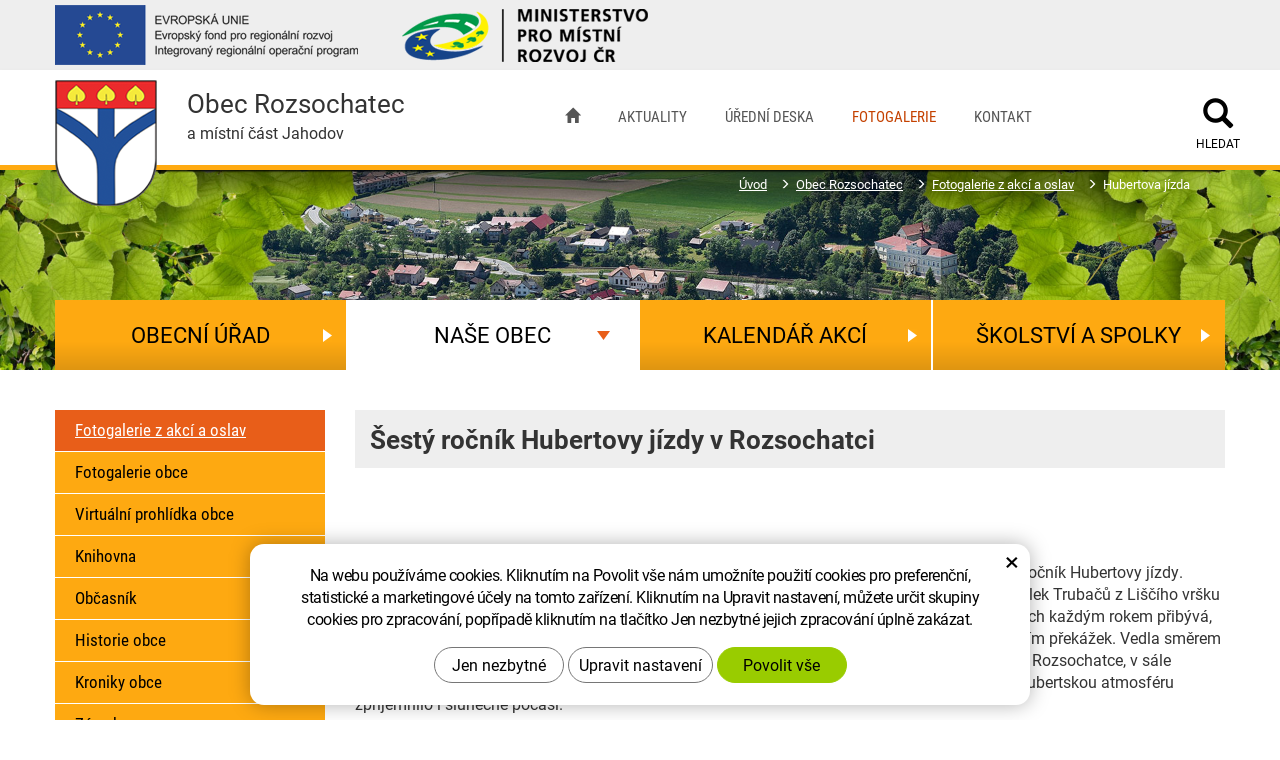

--- FILE ---
content_type: text/html; charset=UTF-8
request_url: https://rozsochatec.cz/fotogalerie-z-akci-a-oslav/13.10.2012-hubertova-jizda.html
body_size: 7185
content:
<!DOCTYPE html>
<!--<html>-->
<html lang="cs-cz">	
    <head>

        <!-- Basic -->
        <meta charset="utf-8">
        <title>Obec Rozsochatec a místní část Jahodov</title>
        <meta name="description" content=" | Obec Rozsochatec a místní část Jahodov">
        <meta name="keywords" content=" | Obec Rozsochatec a místní část Jahodov">
        <meta name="robots" content="index, follow">
        <meta name="application-name" content="CPedit">
        <meta name="author" content="CzechProject spol. s r.o.">

        <link rel="apple-touch-icon" sizes="57x57" href="/img/rozsochatec/favicon/apple-icon-57x57.png">
        <link rel="apple-touch-icon" sizes="60x60" href="/img/rozsochatec/favicon/apple-icon-60x60.png">
        <link rel="apple-touch-icon" sizes="72x72" href="/img/rozsochatec/favicon/apple-icon-72x72.png">
        <link rel="apple-touch-icon" sizes="76x76" href="/img/rozsochatec/favicon/apple-icon-76x76.png">
        <link rel="apple-touch-icon" sizes="114x114" href="/img/rozsochatec/favicon/apple-icon-114x114.png">
        <link rel="apple-touch-icon" sizes="120x120" href="/img/rozsochatec/favicon/apple-icon-120x120.png">
        <link rel="apple-touch-icon" sizes="144x144" href="/img/rozsochatec/favicon/apple-icon-144x144.png">
        <link rel="apple-touch-icon" sizes="152x152" href="/img/rozsochatec/favicon/apple-icon-152x152.png">
        <link rel="apple-touch-icon" sizes="180x180" href="/img/rozsochatec/favicon/apple-icon-180x180.png">
        <link rel="icon" type="image/png" sizes="192x192"  href="/img/rozsochatec/favicon/android-icon-192x192.png">
        <link rel="icon" type="image/png" sizes="32x32" href="/img/rozsochatec/favicon/favicon-32x32.png">
        <link rel="icon" type="image/png" sizes="96x96" href="/img/rozsochatec/favicon/favicon-96x96.png">
        <link rel="icon" type="image/png" sizes="16x16" href="/img/rozsochatec/favicon/favicon-16x16.png">
        <link rel="manifest" href="/img/rozsochatec/favicon/manifest.json">
        <meta name="msapplication-TileColor" content="#ffffff">
        <meta name="msapplication-TileImage" content="/img/rozsochatec/favicon/ms-icon-144x144.png">
        <meta name="theme-color" content="#ffffff">

        <!-- jQuery (necessary for Bootstrap's JavaScript plugins) -->
        <script src="https://ajax.googleapis.com/ajax/libs/jquery/1.11.2/jquery.min.js" type="text/javascript"></script>
        <script type="text/javascript" src="https://creativecouple.github.com/jquery-timing/jquery-timing.min.js"></script> 

         


            <!-- Mobile Metas -->
            <meta name="viewport" content="width=device-width, initial-scale=1.0">

            <link href='/fg/css?family=Open+Sans:400,400italic,700,300&subset=latin,latin-ext' rel='stylesheet' type='text/css'>

            <link href="/css/magnific-popup.css" rel="stylesheet">
            <link href="/css/bootstrap.min.css" rel="stylesheet">
            <link href="/css/cprespons.css" rel="stylesheet">
            <link href="/css/slider.css" rel="stylesheet">
            <link href="/css/style.min.css?m=1762426789" rel="stylesheet">

            <!-- CSS pro menu -->
            <link href="/css/menu/styles.css" rel="stylesheet">


            <link href="/css/print.css?v=33" rel="stylesheet" media="print">

            <!-- HTML5 shim and Respond.js for IE8 support of HTML5 elements and media queries -->
            <!-- WARNING: Respond.js doesn't work if you view the page via file:// -->
            <!--[if lt IE 9]>
              <script src="https://oss.maxcdn.com/html5shiv/3.7.2/html5shiv.min.js"></script>
              <script src="https://oss.maxcdn.com/respond/1.4.2/respond.min.js"></script>
            <![endif]-->

            <!-- lightgallery .css -->
            <link type="text/css" rel="stylesheet" href="/css/lightgallery.css">

            <script src="/js/lightgallery.js"></script>

            <!-- A jQuery plugin that adds cross-browser mouse wheel support. (Optional) -->
            <script src="https://cdnjs.cloudflare.com/ajax/libs/jquery-mousewheel/3.1.13/jquery.mousewheel.min.js"></script>	

            <!-- lightgallery plugins -->
            <script src="/js/lg-thumbnail.js"></script> 
            <script src="/js/lg-fullscreen.js"></script> 
            <script src="/js/lg-zoom.js"></script> 
            <script src="/js/lg-video.js"></script> 
            <link href="/fg/css?family=Roboto|Roboto+Condensed&subset=cyrillic,cyrillic-ext,latin-ext" rel="stylesheet"> 

            <script>
                (function (i, s, o, g, r, a, m) {
                    i['GoogleAnalyticsObject'] = r;
                    i[r] = i[r] || function () {
                        (i[r].q = i[r].q || []).push(arguments)
                    }, i[r].l = 1 * new Date();
                    a = s.createElement(o),
                            m = s.getElementsByTagName(o)[0];
                    a.async = 1;
                    a.src = g;
                    m.parentNode.insertBefore(a, m)
                })(window, document, 'script', '//www.google-analytics.com/analytics.js', 'ga');

                ga('create', 'UA-35082527-1', 'auto');
                ga('send', 'pageview');

            </script>
		
		<script src="https://www.google.com/recaptcha/api.js?hl=cs" async defer></script>
    

		<!-- Global site tag (gtag.js) - Google Analytics: G-6S7BTKPP4V -->
		<script async src="https://www.googletagmanager.com/gtag/js?id=G-6S7BTKPP4V"></script>
		<script>
			window.dataLayer = window.dataLayer || [];
			function gtag(){ dataLayer.push(arguments);}

			gtag('consent', 'default', {
			  'ad_storage': 'denied',
			  'ad_user_data': 'denied',
			  'ad_personalization': 'denied',
			  'analytics_storage': 'denied',
			  'wait_for_update': 500
			});

			gtag('js', new Date());
			gtag('config', 'G-6S7BTKPP4V');
		</script>

</head>
    <body class="">
        <div id="prekryv"></div>

		<div id="euPreHeader">
			<div class="container">
				<img src="/img/eu.png" alt="EVROPSKÁ UNIE Evropský fond pro regionální rozvoj Integrovaný regionální operační program">
				<img src="/img/mpmr.png" alt="Ministerstvo pro místní rozvoj ČR">
			</div>
		</div>
		<div class="clearfix"></div>
        <header>
            <div id="header">
                <div class="container">
                    <div id="header-top" class="row">
                    </div>
                </div>

                <nav class="navbar" id="mainMenu">
                    <div class="container">
                        <div id="navbar" class="navbar-collapse collapse">
                            <ul class="nav navbar-nav hidden-xs hidden-sm">
                                <li><a class="" href="/" title="Úvodní stránka"><span class="glyphicon glyphicon-home"></span></a></li>

                                                <li class=" "><a href="/aktuality/" title="">Aktuality</a></li>                                            
                                                <li class=" "><a href="/uredni-deska/" title="">Úřední deska</a></li>                                            
                                                <li class="  active"><a href="/fotogalerie-z-akci-a-oslav/" title="">Fotogalerie</a></li>                                            
                                                <li class="posledni "><a href="/kontakt/" title="">Kontakt</a></li>                                            
                                        </ul>
                                        <div id="cssmenu">
                                            <ul  class="nav hidden-lg hidden-md">
    <li class="has-sub ">
        <a href="/uredni-deska/" data-href="/uredni-deska/" title="">
            <span class="text">Obecní úřad</span>
            <span class="menu_akce"></span>
        </a>
        <ul class="nav subnav sublevel-2">
    <li class="">
        <a href="/uredni-deska/" title="">Úřední deska</a>
    </li>
     <li class="">
        <a href="/aktuality/" title="">Aktuality</a>
    </li>
     <li class="">
        <a href="/dotacni-tituly/" title="">Dotační tituly</a>
    </li>
     <li class="">
        <a href="/kontakt/" title="">Kontakt</a>
    </li>
     <li class="">
        <a href="/zastupitele/" title="">Zastupitelé</a>
    </li>
     <li class="">
        <a href="/zapisy-zastupitelstva/" title="">Usnesení zastupitelstva</a>
    </li>
     <li class="">
        <a href="/vyhlasky-a-narizeni/" title="">Vyhlášky a nařízení</a>
    </li>
     <li class="">
        <a href="/formulare-ke-stazeni/" title="">Formuláře ke stažení</a>
    </li>
     <li class="">
        <a href="/rozpocty/" title="">Rozpočty</a>
    </li>
     <li class="">
        <a href="/archiv-dokumentu" title="">Archiv dokumentů</a>
    </li>
     <li class="">
        <a href="/odpovedi-dotazy-stiznosti/" title="">Odpovědi dotazy stížnosti</a>
    </li>
     <li class="">
        <a href="/povinne-zverejnovane-informace/" title="">Povinně zveřejňované informace</a>
    </li>
     <li class="">
        <a href="/zadosti-o-informace/" title="">Žádosti o informace podle zákona číslo 106/1999 Sb.</a>
    </li>
     <li class="">
        <a href="/dulezite-zakony-a-odkazy/" title="">Důležité zákony a odkazy</a>
    </li>
     <li class="">
        <a href="/reseni-zivotnich-situaci/" title="">Řešení životních situací</a>
    </li>
     <li class="">
        <a href="/gdpr/" title="">GDPR</a>
    </li>
     <li class="">
        <a href="/mapy-geosense/" title="">Mapy Geosense</a>
    </li>
     <li class="">
        <a href="/verejne-zakazky/" title="">Veřejné zakázky</a>
    </li>
     <li class="">
        <a href="/strategie-rozvoje-obce/" title="">Strategie rozvoje obce</a>
    </li>
     <li class="posledni">
        <a href="/dso-krupsko-3/" title="">DSO Krupsko</a>
    </li>
         </ul>
    </li>
     <li class="has-sub ">
        <a class="a_active" href="/fotogalerie-z-akci-a-oslav/" data-href="/fotogalerie-z-akci-a-oslav/" title="">
            <span class="text">Naše obec</span>
            <span class="menu_akce"></span>
        </a>
        <ul class="nav subnav sublevel-2">
    <li class="">
        <a class="a_active" href="/fotogalerie-z-akci-a-oslav/" title="">Fotogalerie z akcí a oslav</a>
    </li>
     <li class="">
        <a href="/fotogalerie-obce/" title="">Fotogalerie obce</a>
    </li>
     <li class="">
        <a href="/virtualni-prohlidka-obce/" title="">Virtuální prohlídka obce</a>
    </li>
     <li class="">
        <a href="/knihovna/" title="">Knihovna</a>
    </li>
     <li class="">
        <a href="/obcasnik/" title="">Občasník</a>
    </li>
     <li class="">
        <a href="/historie-obce/" title="">Historie obce</a>
    </li>
     <li class="">
        <a href="/kroniky-obce/" title="">Kroniky  obce</a>
    </li>
     <li class="">
        <a href="/zamek/" title="">Zámek</a>
    </li>
     <li class="">
        <a href="/zajimavosti/" title="">Zajímavosti</a>
    </li>
     <li class="">
        <a href="/sluzby/" title="">Služby</a>
    </li>
     <li class="">
        <a href="/zpravodajstvi/" title="">Zpravodajství</a>
    </li>
     <li class="posledni">
        <a href="/prace-v-regionu/" title="">Práce v regionu</a>
    </li>
         </ul>
    </li>
     <li class="">
        <a href="/kalendar-akci/" title="">Kalendář akcí</a>
    </li>
     <li class="has-sub posledni">
        <a href="/zs-a-ms-rozsochatec/" data-href="/zs-a-ms-rozsochatec/" title="">
            <span class="text">Školství a spolky</span>
            <span class="menu_akce"></span>
        </a>
        <ul class="nav subnav sublevel-2">
    <li class="">
        <a href="/zs-a-ms-rozsochatec/" title="">ZŠ a MŠ Rozsochatec</a>
    </li>
     <li class="">
        <a href="/sdh-rozsochatec/" title="">SDH Rozsochatec</a>
    </li>
     <li class="">
        <a href="/cesky-svaz-zen-rozsochatec/" title="">Český svaz žen Rozsochatec</a>
    </li>
     <li class="">
        <a href="/tj-sokol-rozsochatec/" title="">TJ Sokol Rozsochatec</a>
    </li>
     <li class="posledni">
        <a href="/myslivost/" title="">Myslivost</a>
    </li>
         </ul>
    </li>
                                             </ul>
                                            <form action="/hledani.php" method="get" class="inline-form searchForm">
                                                <div class="input-group">
                                                    <label for="q" class="sr-only">Hledat</label>
                                                    <input type="text" class="form-control search" name="q" id="q" placeholder="Hledaný výraz" autocomplete="off">
                                                    <input type="hidden" name="n_q" id="n_q">	
                                                    <button type="submit"><span class="glyphicon glyphicon-search"><p class="sr-only">Hledat</p></span></button>
                                                </div>
                                                <ul id="ajaxSearch"></ul>
                                            </form>
                                        </div>
                                    </div>
                                </div>
                            </nav>
                        </div>
                        <div id="header-right-block" class="col-xs-4 col-sm-9">

                            <button type="button" class="navbar-toggle collapsed" data-toggle="collapse" data-target="#navbar" aria-expanded="false" aria-controls="navbar">
                                <span class="sr-only">Menu</span>
                                <span aria-hidden="true" class="glyphicon glyphicon-menu-hamburger"></span>
                            </button>
                            <div id="searchFormTop" class="">
                                <form action="/hledani.php" method="get" class="inline-form searchForm">
                                    <div class="input-group">
                                        <label for="q" class="sr-only">Hledat</label>
                                        <input type="text" class="form-control search" name="q" placeholder="Hledaný výraz" autocomplete="off" style="display: none;">
                                        <input type="hidden" name="n_q">	
                                        <button class="ico-btn" type="submit"><span class="glyphicon glyphicon-search"></span><p>Hledat</p></button>
                                    </div>
                                    <ul id="ajaxSearch"></ul>
                                </form>
                            </div>
                        </div>

                    </header>		   

                                            <div class="podstranka-hlavni-obrazek">

                            <img src="/img/rozsochatec/obrazek-podstranky.jpg" alt="" class="img-responsive">
                            <div class="container">
                                <a href="/">
                                    <div class="container">
                                        <div id="logo" class="col-sm-6 col-md-3" >
                                            <img alt="Obec Rozsochatec a místní část Jahodov" src="/img/rozsochatec/logo.png">
                                            <div>
                                                <h1 class="logo_title">Obec Rozsochatec</h1>
                                                <p>a místní část Jahodov</p>
                                            </div>
                                        </div>
                                    </div>
                                </a>
                                    <nav role="navigation" id="drobecky" aria-label="Drobečková navigace">
                                        <div class="container">
                                            <ol class="breadcrumb">
                                                <li><a href="/" >Úvod</a></li>
                                                    <li><a href="/fotogalerie-z-akci-a-oslav/">Obec&nbsp;Rozsochatec</a></li>
                                                    <li><a href="/fotogalerie-z-akci-a-oslav/">Fotogalerie z akcí a oslav</a></li>
                                                    <li class="active" aria-current="page">Hubertova&nbsp;jízda</li>
                                            </ol>
                                        </div>
                                    </nav>
                            </div>
                            <div class="podmenu-2-obalovaci hidden-xs hidden-sm">
                                <div class="container">
                                    <div class="podmenu-2">
                                        <div>
                                                <a href="/uredni-deska/" class="col-md-3 col-sm-3 col-cp-3 col-cp-12 col-xs-12 
                                                   ">
                                                    Obecní úřad
                                                </a>
                                                <a href="/fotogalerie-z-akci-a-oslav/" class="col-md-3 col-sm-3 col-cp-3 col-cp-12 col-xs-12 
                                                       active
">
                                                    Naše obec
                                                </a>
                                                <a href="/kalendar-akci/" class="col-md-3 col-sm-3 col-cp-3 col-cp-12 col-xs-12 
                                                   ">
                                                    Kalendář akcí
                                                </a>
                                                <a href="/zs-a-ms-rozsochatec/" class="col-md-3 col-sm-3 col-cp-3 col-cp-12 col-xs-12 posledni
                                                   ">
                                                    Školství a spolky
                                                </a>
                                        </div>
                                    </div>
                                </div>
                            </div>

                        </div>
                    <div id="main_obal" class="container">
                        <div class="row">
<div class='col-md-3 col-sm-3 col-cp-12 col-xs-12 hidden-xs hidden-sm' id='podmenu3'>
    <div class="row">
    <nav aria-label="Podmenu aktuální stránky" class="col-xs-12">
	    <ul class="list-unstyled">
                     
                <li>
                    <a  href='/fotogalerie-z-akci-a-oslav/' class="col-md-12 col-xs-12 active">Fotogalerie z akcí a oslav</a>   
                </li>
                <li>
                    <a  href='/fotogalerie-obce/' class="col-md-12 col-xs-12 ">Fotogalerie obce</a>   
                </li>
                <li>
                    <a  href='/virtualni-prohlidka-obce/' class="col-md-12 col-xs-12 ">Virtuální prohlídka obce</a>   
                </li>
                <li>
                    <a  href='/knihovna/' class="col-md-12 col-xs-12 ">Knihovna</a>   
                </li>
                <li>
                    <a  href='/obcasnik/' class="col-md-12 col-xs-12 ">Občasník</a>   
                </li>
                <li>
                    <a  href='/historie-obce/' class="col-md-12 col-xs-12 ">Historie obce</a>   
                </li>
                <li>
                    <a  href='/kroniky-obce/' class="col-md-12 col-xs-12 ">Kroniky  obce</a>   
                </li>
                <li>
                    <a  href='/zamek/' class="col-md-12 col-xs-12 ">Zámek</a>   
                </li>
                <li>
                    <a  href='/zajimavosti/' class="col-md-12 col-xs-12 ">Zajímavosti</a>   
                </li>
                <li>
                    <a  href='/sluzby/' class="col-md-12 col-xs-12 ">Služby</a>   
                </li>
                <li>
                    <a  href='/zpravodajstvi/' class="col-md-12 col-xs-12 ">Zpravodajství</a>   
                </li>
                <li>
                    <a  href='/prace-v-regionu/' class="col-md-12 col-xs-12 ">Práce v regionu</a>   
                </li>
        </ul>
    </nav>

        <div class="col-xs-12">
            <a id='kamerka' class='col-md-12 col-xs-12' href="https://www.virtualtravel.cz/export/rozsochatec/" target="_blank">
                <img src="../../img/rozsochatec/kamera-normal.png?v=1" alt="Virtuální prohlídka"><br>
                VIRTUÁLNÍ PROHLÍDKA
            </a>
        </div>

    </div>
</div>

                        <section role="main" id="main_block">
                                <div id="main-content">
                                        <div class="col-md-9 col-sm-12 col-xs-12" id="col-main">
                                            
    <div class="page-content">

        <article>
            
				<h1><strong> Šestý ročník Hubertovy jízdy v Rozsochatci</strong></h1>
<h1>&nbsp;</h1>
<p>V sobotu 13.října uspořádal Jezdecký klub v Rozsochatci společně se Statkem Lesolg již šestý ročník Hubertovy jízdy. Svátek všech milovníků koní byl zahájen v 11.hodin, kdy na uvítanou zahrál několik skladeb spolek Trubačů z Liščího vršku a všechny přítomné uvítal pan Zdeněk Fárka. Následovalo představení koní a jejich jezdců, kterých každým rokem přibývá, letos se jich sjelo 42. Pořadatelé připravili trasu vhodnou i pro mladé koně a jezdce, se zdoláváním překážek. Vedla směrem k Boučí, okolo Čachotína až na Skořetín, kde byla přestávka na svačinu. Pak se všichni vrátili do Rozsochatce, v sále obecního domu byl připraven večer s tradičním soudem a netradiční soutěží o hodnotné ceny. Hubertskou atmosféru zpříjemnilo i slunečné počasí.</p>
<p>/Lenka Hyršová/</p>




        </article>
    </div>




    <div class="row gallery">
        <div class="col-xs-12 col">
            <p class="nadpis-klasicka-stranka-multimedia">Fotogalerie</p>
            <div id="fotky" class="lightbox row">
                    <a class="col-xs-12 col-cp-5 col-sm-5 col-md-3 img-thumbnail " title="" href="/photos/texty/f/2/2065.jpg?m=1471015453" >
                        <img class="img-responsive" alt="" src="/photos/texty/m/2/2065.jpg?m=1471014856">
                    </a>
                    <a class="col-xs-12 col-cp-5 col-sm-5 col-md-3 img-thumbnail " title="" href="/photos/texty/f/2/2066.jpg?m=1471015453" >
                        <img class="img-responsive" alt="" src="/photos/texty/m/2/2066.jpg?m=1471014856">
                    </a>
                    <a class="col-xs-12 col-cp-5 col-sm-5 col-md-3 img-thumbnail " title="" href="/photos/texty/f/2/2067.jpg?m=1471015453" >
                        <img class="img-responsive" alt="" src="/photos/texty/m/2/2067.jpg?m=1471014856">
                    </a>
                    <a class="col-xs-12 col-cp-5 col-sm-5 col-md-3 img-thumbnail " title="" href="/photos/texty/f/2/2068.jpg?m=1471015453" >
                        <img class="img-responsive" alt="" src="/photos/texty/m/2/2068.jpg?m=1471014856">
                    </a>
                    <a class="col-xs-12 col-cp-5 col-sm-5 col-md-3 img-thumbnail " title="" href="/photos/texty/f/2/2069.jpg?m=1471015453" >
                        <img class="img-responsive" alt="" src="/photos/texty/m/2/2069.jpg?m=1471014856">
                    </a>
                    <a class="col-xs-12 col-cp-5 col-sm-5 col-md-3 img-thumbnail " title="" href="/photos/texty/f/2/2070.jpg?m=1471015453" >
                        <img class="img-responsive" alt="" src="/photos/texty/m/2/2070.jpg?m=1471014856">
                    </a>
                    <a class="col-xs-12 col-cp-5 col-sm-5 col-md-3 img-thumbnail " title="" href="/photos/texty/f/2/2071.jpg?m=1471015453" >
                        <img class="img-responsive" alt="" src="/photos/texty/m/2/2071.jpg?m=1471014856">
                    </a>
                    <a class="col-xs-12 col-cp-5 col-sm-5 col-md-3 img-thumbnail " title="" href="/photos/texty/f/2/2072.jpg?m=1471015453" >
                        <img class="img-responsive" alt="" src="/photos/texty/m/2/2072.jpg?m=1471014856">
                    </a>
                    <a class="col-xs-12 col-cp-5 col-sm-5 col-md-3 img-thumbnail " title="" href="/photos/texty/f/2/2073.jpg?m=1471015453" >
                        <img class="img-responsive" alt="" src="/photos/texty/m/2/2073.jpg?m=1471014856">
                    </a>
                    <a class="col-xs-12 col-cp-5 col-sm-5 col-md-3 img-thumbnail " title="" href="/photos/texty/f/2/2074.jpg?m=1471015453" >
                        <img class="img-responsive" alt="" src="/photos/texty/m/2/2074.jpg?m=1471014856">
                    </a>
                    <a class="col-xs-12 col-cp-5 col-sm-5 col-md-3 img-thumbnail " title="" href="/photos/texty/f/2/2075.jpg?m=1471015453" >
                        <img class="img-responsive" alt="" src="/photos/texty/m/2/2075.jpg?m=1471014856">
                    </a>
                    <a class="col-xs-12 col-cp-5 col-sm-5 col-md-3 img-thumbnail " title="" href="/photos/texty/f/2/2076.jpg?m=1471015453" >
                        <img class="img-responsive" alt="" src="/photos/texty/m/2/2076.jpg?m=1471014856">
                    </a>
                    <a class="col-xs-12 col-cp-5 col-sm-5 col-md-3 img-thumbnail  zobrazit-vice" title="" href="/photos/texty/f/2/2077.jpg?m=1471015453" >
                        <img class="img-responsive" alt="" src="/photos/texty/m/2/2077.jpg?m=1471014856">
                    </a>
                    <a class="col-xs-12 col-cp-5 col-sm-5 col-md-3 img-thumbnail  zobrazit-vice" title="" href="/photos/texty/f/2/2078.jpg?m=1471015453" >
                        <img class="img-responsive" alt="" src="/photos/texty/m/2/2078.jpg?m=1471014856">
                    </a>
                    <a class="col-xs-12 col-cp-5 col-sm-5 col-md-3 img-thumbnail  zobrazit-vice" title="" href="/photos/texty/f/2/2079.jpg?m=1471015453" >
                        <img class="img-responsive" alt="" src="/photos/texty/m/2/2079.jpg?m=1471014856">
                    </a>
                    <a class="col-xs-12 col-cp-5 col-sm-5 col-md-3 img-thumbnail  zobrazit-vice" title="" href="/photos/texty/f/2/2080.jpg?m=1471015453" >
                        <img class="img-responsive" alt="" src="/photos/texty/m/2/2080.jpg?m=1471014856">
                    </a>
                    <a class="col-xs-12 col-cp-5 col-sm-5 col-md-3 img-thumbnail  zobrazit-vice" title="" href="/photos/texty/f/2/2081.jpg?m=1471015453" >
                        <img class="img-responsive" alt="" src="/photos/texty/m/2/2081.jpg?m=1471014856">
                    </a>
                    <a class="col-xs-12 col-cp-5 col-sm-5 col-md-3 img-thumbnail  zobrazit-vice" title="" href="/photos/texty/f/2/2082.jpg?m=1471015453" >
                        <img class="img-responsive" alt="" src="/photos/texty/m/2/2082.jpg?m=1471014856">
                    </a>
                    <a class="col-xs-12 col-cp-5 col-sm-5 col-md-3 img-thumbnail  zobrazit-vice" title="" href="/photos/texty/f/2/2083.jpg?m=1471015453" >
                        <img class="img-responsive" alt="" src="/photos/texty/m/2/2083.jpg?m=1471014856">
                    </a>
                    <a class="col-xs-12 col-cp-5 col-sm-5 col-md-3 img-thumbnail  zobrazit-vice" title="" href="/photos/texty/f/2/2084.jpg?m=1471015453" >
                        <img class="img-responsive" alt="" src="/photos/texty/m/2/2084.jpg?m=1471014856">
                    </a>
                    <a class="col-xs-12 col-cp-5 col-sm-5 col-md-3 img-thumbnail  zobrazit-vice" title="" href="/photos/texty/f/2/2085.jpg?m=1471015453" >
                        <img class="img-responsive" alt="" src="/photos/texty/m/2/2085.jpg?m=1471014856">
                    </a>
                    <a class="col-xs-12 col-cp-5 col-sm-5 col-md-3 img-thumbnail  zobrazit-vice" title="" href="/photos/texty/f/2/2086.jpg?m=1471015453" >
                        <img class="img-responsive" alt="" src="/photos/texty/m/2/2086.jpg?m=1471014856">
                    </a>
                    <a class="col-xs-12 col-cp-5 col-sm-5 col-md-3 img-thumbnail  zobrazit-vice" title="" href="/photos/texty/f/2/2087.jpg?m=1471015453" >
                        <img class="img-responsive" alt="" src="/photos/texty/m/2/2087.jpg?m=1471014856">
                    </a>
                    <a class="col-xs-12 col-cp-5 col-sm-5 col-md-3 img-thumbnail  zobrazit-vice" title="" href="/photos/texty/f/2/2088.jpg?m=1471015453" >
                        <img class="img-responsive" alt="" src="/photos/texty/m/2/2088.jpg?m=1471014856">
                    </a>
                    <a class="col-xs-12 col-cp-5 col-sm-5 col-md-3 img-thumbnail  zobrazit-vice" title="" href="/photos/texty/f/2/2089.jpg?m=1471015453" >
                        <img class="img-responsive" alt="" src="/photos/texty/m/2/2089.jpg?m=1471014856">
                    </a>
                    <a class="col-xs-12 col-cp-5 col-sm-5 col-md-3 img-thumbnail  zobrazit-vice" title="" href="/photos/texty/f/2/2090.jpg?m=1471015453" >
                        <img class="img-responsive" alt="" src="/photos/texty/m/2/2090.jpg?m=1471014856">
                    </a>
                    <a class="col-xs-12 col-cp-5 col-sm-5 col-md-3 img-thumbnail  zobrazit-vice" title="" href="/photos/texty/f/2/2091.jpg?m=1471015453" >
                        <img class="img-responsive" alt="" src="/photos/texty/m/2/2091.jpg?m=1471014856">
                    </a>
                    <a class="col-xs-12 col-cp-5 col-sm-5 col-md-3 img-thumbnail  zobrazit-vice" title="" href="/photos/texty/f/2/2092.jpg?m=1471015453" >
                        <img class="img-responsive" alt="" src="/photos/texty/m/2/2092.jpg?m=1471014856">
                    </a>
                    <a class="col-xs-12 col-cp-5 col-sm-5 col-md-3 img-thumbnail  zobrazit-vice" title="" href="/photos/texty/f/2/2093.jpg?m=1471015453" >
                        <img class="img-responsive" alt="" src="/photos/texty/m/2/2093.jpg?m=1471014856">
                    </a>
                    <a class="col-xs-12 col-cp-5 col-sm-5 col-md-3 img-thumbnail  zobrazit-vice" title="" href="/photos/texty/f/2/2094.jpg?m=1471015453" >
                        <img class="img-responsive" alt="" src="/photos/texty/m/2/2094.jpg?m=1471014856">
                    </a>
                    <a class="col-xs-12 col-cp-5 col-sm-5 col-md-3 img-thumbnail  zobrazit-vice" title="" href="/photos/texty/f/2/2095.jpg?m=1471015453" >
                        <img class="img-responsive" alt="" src="/photos/texty/m/2/2095.jpg?m=1471014856">
                    </a>
                    <a class="col-xs-12 col-cp-5 col-sm-5 col-md-3 img-thumbnail  zobrazit-vice" title="" href="/photos/texty/f/2/2096.jpg?m=1471015453" >
                        <img class="img-responsive" alt="" src="/photos/texty/m/2/2096.jpg?m=1471014856">
                    </a>
                    <a class="col-xs-12 col-cp-5 col-sm-5 col-md-3 img-thumbnail  zobrazit-vice" title="" href="/photos/texty/f/2/2097.jpg?m=1471015453" >
                        <img class="img-responsive" alt="" src="/photos/texty/m/2/2097.jpg?m=1471014856">
                    </a>
                    <a class="col-xs-12 col-cp-5 col-sm-5 col-md-3 img-thumbnail  zobrazit-vice" title="" href="/photos/texty/f/2/2098.jpg?m=1471015453" >
                        <img class="img-responsive" alt="" src="/photos/texty/m/2/2098.jpg?m=1471014856">
                    </a>
                    <a class="col-xs-12 col-cp-5 col-sm-5 col-md-3 img-thumbnail  zobrazit-vice" title="" href="/photos/texty/f/2/2099.jpg?m=1471015453" >
                        <img class="img-responsive" alt="" src="/photos/texty/m/2/2099.jpg?m=1471014856">
                    </a>
                    <a class="col-xs-12 col-cp-5 col-sm-5 col-md-3 img-thumbnail  zobrazit-vice" title="" href="/photos/texty/f/2/2100.jpg?m=1471015453" >
                        <img class="img-responsive" alt="" src="/photos/texty/m/2/2100.jpg?m=1471014856">
                    </a>
                    <a class="col-xs-12 col-cp-5 col-sm-5 col-md-3 img-thumbnail  zobrazit-vice" title="" href="/photos/texty/f/2/2101.jpg?m=1471015453" >
                        <img class="img-responsive" alt="" src="/photos/texty/m/2/2101.jpg?m=1471014856">
                    </a>
                    <a class="col-xs-12 col-cp-5 col-sm-5 col-md-3 img-thumbnail  zobrazit-vice" title="" href="/photos/texty/f/2/2102.jpg?m=1471015453" >
                        <img class="img-responsive" alt="" src="/photos/texty/m/2/2102.jpg?m=1471014856">
                    </a>
                    <a class="col-xs-12 col-cp-5 col-sm-5 col-md-3 img-thumbnail  zobrazit-vice" title="" href="/photos/texty/f/2/2103.jpg?m=1471015453" >
                        <img class="img-responsive" alt="" src="/photos/texty/m/2/2103.jpg?m=1471014856">
                    </a>
                    <a class="col-xs-12 col-cp-5 col-sm-5 col-md-3 img-thumbnail  zobrazit-vice" title="" href="/photos/texty/f/2/2104.jpg?m=1471015453" >
                        <img class="img-responsive" alt="" src="/photos/texty/m/2/2104.jpg?m=1471014856">
                    </a>
                    <a class="col-xs-12 col-cp-5 col-sm-5 col-md-3 img-thumbnail  zobrazit-vice" title="" href="/photos/texty/f/2/2105.jpg?m=1471015453" >
                        <img class="img-responsive" alt="" src="/photos/texty/m/2/2105.jpg?m=1471014856">
                    </a>
                    <a class="col-xs-12 col-cp-5 col-sm-5 col-md-3 img-thumbnail  zobrazit-vice" title="" href="/photos/texty/f/2/2106.jpg?m=1471015453" >
                        <img class="img-responsive" alt="" src="/photos/texty/m/2/2106.jpg?m=1471014856">
                    </a>
                    <a class="col-xs-12 col-cp-5 col-sm-5 col-md-3 img-thumbnail  zobrazit-vice" title="" href="/photos/texty/f/2/2107.jpg?m=1471015453" >
                        <img class="img-responsive" alt="" src="/photos/texty/m/2/2107.jpg?m=1471014856">
                    </a>

            </div>
                <div class="col-xs-12 col-sm-5 col-md-5 zobrazit-vice-button btn-vice">
                    <p>Další fotografie</p>
                </div>

        </div>
    </div>

<div class="clearfix"></div>
                                            </div>

                                </div>
                        </section>
            </div>
        </div>
<section class="boxiky-podstranka ">
    <div class='container'>
        <div id="boxiky" class='row'>
            <div  class="col-xs-12 col-sm-4 col-sm-offset-0 col-md-4" >
                <div id='boxik-zpravodajstvi'>
                    <div>
                        <h2>Zprávy z vysocina-news.cz</h2>
                        <p>
                            Z důvodu změn na stránkách internetového deníku Vysocina-news.cz je zobrazování aktuálních zpráv zatím zastaveno.
                        </p>
                        <a href="https://vysocina-news.cz/"><button class='col-xs-12 col-cp-7 col-sm-5 col-md-7'>více zpráv</button></a>
                    </div>
                </div>
            </div>

            <div  class="col-xs-12  col-sm-4 col-sm-offset-0 col-md-4" >
                <div id='boxik-SMS'>
                    <div>
                        <h2>Zprávy z obce pomocí SMS</h2>
                        <p>
                            Nový způsob informování občanů naší obce pomocí moderního komunikačního kanálu posílání SMS zpráv na Váš mobilní telefon.
                        </p>
                        <a href="/zpravy-z-obce-pomoci-sms/"><button class=' col-xs-12 col-cp-7  col-sm-5 col-md-7'>Více informací</button></a>
                    </div>
                </div>
            </div>

				<div  class="col-xs-12 col-sm-4 col-sm-offset-0 col-md-4" >
					<div id='boxik-novinky'>
						<div>
							<h2>Zasílání novinek na e-mail</h2>
							<p>
								Objednejte si bezplatné zasílání novinek do e-mailové schránky. Je to pohodlný způsob získávání
								informací o dění v naší obci.
							</p>
							<form action="/newsletters/zacit-odebirat.php" method="post" class="news-reg clearfix">
                                <label class="sr-only" for="email">Váš e-mail</label>
								<input class='col-xs-12 col-cp-7 col-sm-12 col-md-7' type='email' name='email' placeholder="Váš e-mail">
								<div class="col-xs-12 col-cp-7 col-sm-12 col-md-5 btn-wrap" >
								<input class="zahodit" type='submit' name='zahodit' value='SUBMIT'>	
								<input class="subm" type='submit' name='odeslat' value='ODESLAT'>
								</div>
								<div id="captcha-block" class="hidden">
									<div class="g-recaptcha" data-sitekey="6Lc0eBYUAAAAAPlt0x_Qel0fteQjWQ3Rzr3yhTO-" data-callback="googleRecaptchaCallback" data-expired-callback="googleRecaptchaExpired"></div>
									<div class="clearfix"></div>
								</div>
								<p class="gdpr-info" >Odesláním souhlasíte se <a href="/zpracovani-osobnich-udaju/" target="_blank">zpracováním údajů</a></p>
							</form>
						</div>
					</div>
				</div>
        </div>
    </div>
</section><footer id="footer">
    <div id="footer-bottom" class="hidden-print">
        <div>
            <div class='container'>
                <div class="row">
                    <div class="paticka-odkazy col-md-7 text-center">
                                <a class="col-xs-12 col-cp-12 col-sm-1 col-md-1  text-center" href="https://www.facebook.com/rozsochatec/" target="_blank" title="Facebook"><img src='/img/rozsochatec/facebook-podstranky.png' alt='Facebook'></a>

                            <a class="col-xs-12 col-cp-12 col-sm-3 text-center" href="?css=vyp">Vypnout grafiku</a>



                            <a class="col-xs-12 col-cp-12 col-sm-4 text-center" href="/zpracovani-osobnich-udaju/">Zpracování osobních údajů</a>
                            <a class="col-xs-12 col-cp-12 col-sm-4 text-center" href="/prohlaseni-o-pristupnosti/">Prohlášení o přístupnosti</a>
                        <a class="col-xs-12 col-cp-12 col-sm-3 text-center" href="/sitemap.html">Mapa stránek</a>
                    </div>
                    <div class="col-md-5 col-xs-12">
                        <p class='col-xs-12'>Webdesign <a  href="https://czechproject.cz/"><img src='/img/rozsochatec/czechproject.png' alt='Czechproject'></a>
                            Redakční systém <a  href="https://czechproject.cz/sluzby/redakcni-system-e-shop.html"><img src='/img/rozsochatec/cpedit.png'  alt='CPEdit'></a>
                        </p>
                    </div>
                </div>
            </div>
        </div>
    </div>
</footer>
        <!-- Include all compiled plugins (below), or include individual files as needed -->
        <script src="/js/bootstrap.min.js" type="text/javascript"></script>
        <script src="/js/magnific-popup.min.js" type="text/javascript"></script>
        <script src="/js/fb-login.js" type="text/javascript"></script>

        <script type="text/javascript">
                var desetinnych_celkem = null;
                var desetinnych_platne = null;
				var gmapKey = "AIzaSyCCJilw9xHcXQfwoJriATEVtSoUSfiRINU";
        </script>
        <script src="/js/scripts.min.js?m=1762428195" type="text/javascript" async defer></script>
        <!-- IE10 viewport hack for Surface/desktop Windows 8 bug -->
        <script src="/js/ie10-viewport-bug-workaround.js"></script>

        <div id="alert-message"></div>
		
		<script src="https://shared.czechproject.cz/footer_opt_in.js?c=black&ga" async defer></script>

    </body>
</html>

--- FILE ---
content_type: text/html; charset=utf-8
request_url: https://www.google.com/recaptcha/api2/anchor?ar=1&k=6Lc0eBYUAAAAAPlt0x_Qel0fteQjWQ3Rzr3yhTO-&co=aHR0cHM6Ly9yb3pzb2NoYXRlYy5jejo0NDM.&hl=cs&v=PoyoqOPhxBO7pBk68S4YbpHZ&size=normal&anchor-ms=20000&execute-ms=30000&cb=pr9jy9tnkfoo
body_size: 49564
content:
<!DOCTYPE HTML><html dir="ltr" lang="cs"><head><meta http-equiv="Content-Type" content="text/html; charset=UTF-8">
<meta http-equiv="X-UA-Compatible" content="IE=edge">
<title>reCAPTCHA</title>
<style type="text/css">
/* cyrillic-ext */
@font-face {
  font-family: 'Roboto';
  font-style: normal;
  font-weight: 400;
  font-stretch: 100%;
  src: url(//fonts.gstatic.com/s/roboto/v48/KFO7CnqEu92Fr1ME7kSn66aGLdTylUAMa3GUBHMdazTgWw.woff2) format('woff2');
  unicode-range: U+0460-052F, U+1C80-1C8A, U+20B4, U+2DE0-2DFF, U+A640-A69F, U+FE2E-FE2F;
}
/* cyrillic */
@font-face {
  font-family: 'Roboto';
  font-style: normal;
  font-weight: 400;
  font-stretch: 100%;
  src: url(//fonts.gstatic.com/s/roboto/v48/KFO7CnqEu92Fr1ME7kSn66aGLdTylUAMa3iUBHMdazTgWw.woff2) format('woff2');
  unicode-range: U+0301, U+0400-045F, U+0490-0491, U+04B0-04B1, U+2116;
}
/* greek-ext */
@font-face {
  font-family: 'Roboto';
  font-style: normal;
  font-weight: 400;
  font-stretch: 100%;
  src: url(//fonts.gstatic.com/s/roboto/v48/KFO7CnqEu92Fr1ME7kSn66aGLdTylUAMa3CUBHMdazTgWw.woff2) format('woff2');
  unicode-range: U+1F00-1FFF;
}
/* greek */
@font-face {
  font-family: 'Roboto';
  font-style: normal;
  font-weight: 400;
  font-stretch: 100%;
  src: url(//fonts.gstatic.com/s/roboto/v48/KFO7CnqEu92Fr1ME7kSn66aGLdTylUAMa3-UBHMdazTgWw.woff2) format('woff2');
  unicode-range: U+0370-0377, U+037A-037F, U+0384-038A, U+038C, U+038E-03A1, U+03A3-03FF;
}
/* math */
@font-face {
  font-family: 'Roboto';
  font-style: normal;
  font-weight: 400;
  font-stretch: 100%;
  src: url(//fonts.gstatic.com/s/roboto/v48/KFO7CnqEu92Fr1ME7kSn66aGLdTylUAMawCUBHMdazTgWw.woff2) format('woff2');
  unicode-range: U+0302-0303, U+0305, U+0307-0308, U+0310, U+0312, U+0315, U+031A, U+0326-0327, U+032C, U+032F-0330, U+0332-0333, U+0338, U+033A, U+0346, U+034D, U+0391-03A1, U+03A3-03A9, U+03B1-03C9, U+03D1, U+03D5-03D6, U+03F0-03F1, U+03F4-03F5, U+2016-2017, U+2034-2038, U+203C, U+2040, U+2043, U+2047, U+2050, U+2057, U+205F, U+2070-2071, U+2074-208E, U+2090-209C, U+20D0-20DC, U+20E1, U+20E5-20EF, U+2100-2112, U+2114-2115, U+2117-2121, U+2123-214F, U+2190, U+2192, U+2194-21AE, U+21B0-21E5, U+21F1-21F2, U+21F4-2211, U+2213-2214, U+2216-22FF, U+2308-230B, U+2310, U+2319, U+231C-2321, U+2336-237A, U+237C, U+2395, U+239B-23B7, U+23D0, U+23DC-23E1, U+2474-2475, U+25AF, U+25B3, U+25B7, U+25BD, U+25C1, U+25CA, U+25CC, U+25FB, U+266D-266F, U+27C0-27FF, U+2900-2AFF, U+2B0E-2B11, U+2B30-2B4C, U+2BFE, U+3030, U+FF5B, U+FF5D, U+1D400-1D7FF, U+1EE00-1EEFF;
}
/* symbols */
@font-face {
  font-family: 'Roboto';
  font-style: normal;
  font-weight: 400;
  font-stretch: 100%;
  src: url(//fonts.gstatic.com/s/roboto/v48/KFO7CnqEu92Fr1ME7kSn66aGLdTylUAMaxKUBHMdazTgWw.woff2) format('woff2');
  unicode-range: U+0001-000C, U+000E-001F, U+007F-009F, U+20DD-20E0, U+20E2-20E4, U+2150-218F, U+2190, U+2192, U+2194-2199, U+21AF, U+21E6-21F0, U+21F3, U+2218-2219, U+2299, U+22C4-22C6, U+2300-243F, U+2440-244A, U+2460-24FF, U+25A0-27BF, U+2800-28FF, U+2921-2922, U+2981, U+29BF, U+29EB, U+2B00-2BFF, U+4DC0-4DFF, U+FFF9-FFFB, U+10140-1018E, U+10190-1019C, U+101A0, U+101D0-101FD, U+102E0-102FB, U+10E60-10E7E, U+1D2C0-1D2D3, U+1D2E0-1D37F, U+1F000-1F0FF, U+1F100-1F1AD, U+1F1E6-1F1FF, U+1F30D-1F30F, U+1F315, U+1F31C, U+1F31E, U+1F320-1F32C, U+1F336, U+1F378, U+1F37D, U+1F382, U+1F393-1F39F, U+1F3A7-1F3A8, U+1F3AC-1F3AF, U+1F3C2, U+1F3C4-1F3C6, U+1F3CA-1F3CE, U+1F3D4-1F3E0, U+1F3ED, U+1F3F1-1F3F3, U+1F3F5-1F3F7, U+1F408, U+1F415, U+1F41F, U+1F426, U+1F43F, U+1F441-1F442, U+1F444, U+1F446-1F449, U+1F44C-1F44E, U+1F453, U+1F46A, U+1F47D, U+1F4A3, U+1F4B0, U+1F4B3, U+1F4B9, U+1F4BB, U+1F4BF, U+1F4C8-1F4CB, U+1F4D6, U+1F4DA, U+1F4DF, U+1F4E3-1F4E6, U+1F4EA-1F4ED, U+1F4F7, U+1F4F9-1F4FB, U+1F4FD-1F4FE, U+1F503, U+1F507-1F50B, U+1F50D, U+1F512-1F513, U+1F53E-1F54A, U+1F54F-1F5FA, U+1F610, U+1F650-1F67F, U+1F687, U+1F68D, U+1F691, U+1F694, U+1F698, U+1F6AD, U+1F6B2, U+1F6B9-1F6BA, U+1F6BC, U+1F6C6-1F6CF, U+1F6D3-1F6D7, U+1F6E0-1F6EA, U+1F6F0-1F6F3, U+1F6F7-1F6FC, U+1F700-1F7FF, U+1F800-1F80B, U+1F810-1F847, U+1F850-1F859, U+1F860-1F887, U+1F890-1F8AD, U+1F8B0-1F8BB, U+1F8C0-1F8C1, U+1F900-1F90B, U+1F93B, U+1F946, U+1F984, U+1F996, U+1F9E9, U+1FA00-1FA6F, U+1FA70-1FA7C, U+1FA80-1FA89, U+1FA8F-1FAC6, U+1FACE-1FADC, U+1FADF-1FAE9, U+1FAF0-1FAF8, U+1FB00-1FBFF;
}
/* vietnamese */
@font-face {
  font-family: 'Roboto';
  font-style: normal;
  font-weight: 400;
  font-stretch: 100%;
  src: url(//fonts.gstatic.com/s/roboto/v48/KFO7CnqEu92Fr1ME7kSn66aGLdTylUAMa3OUBHMdazTgWw.woff2) format('woff2');
  unicode-range: U+0102-0103, U+0110-0111, U+0128-0129, U+0168-0169, U+01A0-01A1, U+01AF-01B0, U+0300-0301, U+0303-0304, U+0308-0309, U+0323, U+0329, U+1EA0-1EF9, U+20AB;
}
/* latin-ext */
@font-face {
  font-family: 'Roboto';
  font-style: normal;
  font-weight: 400;
  font-stretch: 100%;
  src: url(//fonts.gstatic.com/s/roboto/v48/KFO7CnqEu92Fr1ME7kSn66aGLdTylUAMa3KUBHMdazTgWw.woff2) format('woff2');
  unicode-range: U+0100-02BA, U+02BD-02C5, U+02C7-02CC, U+02CE-02D7, U+02DD-02FF, U+0304, U+0308, U+0329, U+1D00-1DBF, U+1E00-1E9F, U+1EF2-1EFF, U+2020, U+20A0-20AB, U+20AD-20C0, U+2113, U+2C60-2C7F, U+A720-A7FF;
}
/* latin */
@font-face {
  font-family: 'Roboto';
  font-style: normal;
  font-weight: 400;
  font-stretch: 100%;
  src: url(//fonts.gstatic.com/s/roboto/v48/KFO7CnqEu92Fr1ME7kSn66aGLdTylUAMa3yUBHMdazQ.woff2) format('woff2');
  unicode-range: U+0000-00FF, U+0131, U+0152-0153, U+02BB-02BC, U+02C6, U+02DA, U+02DC, U+0304, U+0308, U+0329, U+2000-206F, U+20AC, U+2122, U+2191, U+2193, U+2212, U+2215, U+FEFF, U+FFFD;
}
/* cyrillic-ext */
@font-face {
  font-family: 'Roboto';
  font-style: normal;
  font-weight: 500;
  font-stretch: 100%;
  src: url(//fonts.gstatic.com/s/roboto/v48/KFO7CnqEu92Fr1ME7kSn66aGLdTylUAMa3GUBHMdazTgWw.woff2) format('woff2');
  unicode-range: U+0460-052F, U+1C80-1C8A, U+20B4, U+2DE0-2DFF, U+A640-A69F, U+FE2E-FE2F;
}
/* cyrillic */
@font-face {
  font-family: 'Roboto';
  font-style: normal;
  font-weight: 500;
  font-stretch: 100%;
  src: url(//fonts.gstatic.com/s/roboto/v48/KFO7CnqEu92Fr1ME7kSn66aGLdTylUAMa3iUBHMdazTgWw.woff2) format('woff2');
  unicode-range: U+0301, U+0400-045F, U+0490-0491, U+04B0-04B1, U+2116;
}
/* greek-ext */
@font-face {
  font-family: 'Roboto';
  font-style: normal;
  font-weight: 500;
  font-stretch: 100%;
  src: url(//fonts.gstatic.com/s/roboto/v48/KFO7CnqEu92Fr1ME7kSn66aGLdTylUAMa3CUBHMdazTgWw.woff2) format('woff2');
  unicode-range: U+1F00-1FFF;
}
/* greek */
@font-face {
  font-family: 'Roboto';
  font-style: normal;
  font-weight: 500;
  font-stretch: 100%;
  src: url(//fonts.gstatic.com/s/roboto/v48/KFO7CnqEu92Fr1ME7kSn66aGLdTylUAMa3-UBHMdazTgWw.woff2) format('woff2');
  unicode-range: U+0370-0377, U+037A-037F, U+0384-038A, U+038C, U+038E-03A1, U+03A3-03FF;
}
/* math */
@font-face {
  font-family: 'Roboto';
  font-style: normal;
  font-weight: 500;
  font-stretch: 100%;
  src: url(//fonts.gstatic.com/s/roboto/v48/KFO7CnqEu92Fr1ME7kSn66aGLdTylUAMawCUBHMdazTgWw.woff2) format('woff2');
  unicode-range: U+0302-0303, U+0305, U+0307-0308, U+0310, U+0312, U+0315, U+031A, U+0326-0327, U+032C, U+032F-0330, U+0332-0333, U+0338, U+033A, U+0346, U+034D, U+0391-03A1, U+03A3-03A9, U+03B1-03C9, U+03D1, U+03D5-03D6, U+03F0-03F1, U+03F4-03F5, U+2016-2017, U+2034-2038, U+203C, U+2040, U+2043, U+2047, U+2050, U+2057, U+205F, U+2070-2071, U+2074-208E, U+2090-209C, U+20D0-20DC, U+20E1, U+20E5-20EF, U+2100-2112, U+2114-2115, U+2117-2121, U+2123-214F, U+2190, U+2192, U+2194-21AE, U+21B0-21E5, U+21F1-21F2, U+21F4-2211, U+2213-2214, U+2216-22FF, U+2308-230B, U+2310, U+2319, U+231C-2321, U+2336-237A, U+237C, U+2395, U+239B-23B7, U+23D0, U+23DC-23E1, U+2474-2475, U+25AF, U+25B3, U+25B7, U+25BD, U+25C1, U+25CA, U+25CC, U+25FB, U+266D-266F, U+27C0-27FF, U+2900-2AFF, U+2B0E-2B11, U+2B30-2B4C, U+2BFE, U+3030, U+FF5B, U+FF5D, U+1D400-1D7FF, U+1EE00-1EEFF;
}
/* symbols */
@font-face {
  font-family: 'Roboto';
  font-style: normal;
  font-weight: 500;
  font-stretch: 100%;
  src: url(//fonts.gstatic.com/s/roboto/v48/KFO7CnqEu92Fr1ME7kSn66aGLdTylUAMaxKUBHMdazTgWw.woff2) format('woff2');
  unicode-range: U+0001-000C, U+000E-001F, U+007F-009F, U+20DD-20E0, U+20E2-20E4, U+2150-218F, U+2190, U+2192, U+2194-2199, U+21AF, U+21E6-21F0, U+21F3, U+2218-2219, U+2299, U+22C4-22C6, U+2300-243F, U+2440-244A, U+2460-24FF, U+25A0-27BF, U+2800-28FF, U+2921-2922, U+2981, U+29BF, U+29EB, U+2B00-2BFF, U+4DC0-4DFF, U+FFF9-FFFB, U+10140-1018E, U+10190-1019C, U+101A0, U+101D0-101FD, U+102E0-102FB, U+10E60-10E7E, U+1D2C0-1D2D3, U+1D2E0-1D37F, U+1F000-1F0FF, U+1F100-1F1AD, U+1F1E6-1F1FF, U+1F30D-1F30F, U+1F315, U+1F31C, U+1F31E, U+1F320-1F32C, U+1F336, U+1F378, U+1F37D, U+1F382, U+1F393-1F39F, U+1F3A7-1F3A8, U+1F3AC-1F3AF, U+1F3C2, U+1F3C4-1F3C6, U+1F3CA-1F3CE, U+1F3D4-1F3E0, U+1F3ED, U+1F3F1-1F3F3, U+1F3F5-1F3F7, U+1F408, U+1F415, U+1F41F, U+1F426, U+1F43F, U+1F441-1F442, U+1F444, U+1F446-1F449, U+1F44C-1F44E, U+1F453, U+1F46A, U+1F47D, U+1F4A3, U+1F4B0, U+1F4B3, U+1F4B9, U+1F4BB, U+1F4BF, U+1F4C8-1F4CB, U+1F4D6, U+1F4DA, U+1F4DF, U+1F4E3-1F4E6, U+1F4EA-1F4ED, U+1F4F7, U+1F4F9-1F4FB, U+1F4FD-1F4FE, U+1F503, U+1F507-1F50B, U+1F50D, U+1F512-1F513, U+1F53E-1F54A, U+1F54F-1F5FA, U+1F610, U+1F650-1F67F, U+1F687, U+1F68D, U+1F691, U+1F694, U+1F698, U+1F6AD, U+1F6B2, U+1F6B9-1F6BA, U+1F6BC, U+1F6C6-1F6CF, U+1F6D3-1F6D7, U+1F6E0-1F6EA, U+1F6F0-1F6F3, U+1F6F7-1F6FC, U+1F700-1F7FF, U+1F800-1F80B, U+1F810-1F847, U+1F850-1F859, U+1F860-1F887, U+1F890-1F8AD, U+1F8B0-1F8BB, U+1F8C0-1F8C1, U+1F900-1F90B, U+1F93B, U+1F946, U+1F984, U+1F996, U+1F9E9, U+1FA00-1FA6F, U+1FA70-1FA7C, U+1FA80-1FA89, U+1FA8F-1FAC6, U+1FACE-1FADC, U+1FADF-1FAE9, U+1FAF0-1FAF8, U+1FB00-1FBFF;
}
/* vietnamese */
@font-face {
  font-family: 'Roboto';
  font-style: normal;
  font-weight: 500;
  font-stretch: 100%;
  src: url(//fonts.gstatic.com/s/roboto/v48/KFO7CnqEu92Fr1ME7kSn66aGLdTylUAMa3OUBHMdazTgWw.woff2) format('woff2');
  unicode-range: U+0102-0103, U+0110-0111, U+0128-0129, U+0168-0169, U+01A0-01A1, U+01AF-01B0, U+0300-0301, U+0303-0304, U+0308-0309, U+0323, U+0329, U+1EA0-1EF9, U+20AB;
}
/* latin-ext */
@font-face {
  font-family: 'Roboto';
  font-style: normal;
  font-weight: 500;
  font-stretch: 100%;
  src: url(//fonts.gstatic.com/s/roboto/v48/KFO7CnqEu92Fr1ME7kSn66aGLdTylUAMa3KUBHMdazTgWw.woff2) format('woff2');
  unicode-range: U+0100-02BA, U+02BD-02C5, U+02C7-02CC, U+02CE-02D7, U+02DD-02FF, U+0304, U+0308, U+0329, U+1D00-1DBF, U+1E00-1E9F, U+1EF2-1EFF, U+2020, U+20A0-20AB, U+20AD-20C0, U+2113, U+2C60-2C7F, U+A720-A7FF;
}
/* latin */
@font-face {
  font-family: 'Roboto';
  font-style: normal;
  font-weight: 500;
  font-stretch: 100%;
  src: url(//fonts.gstatic.com/s/roboto/v48/KFO7CnqEu92Fr1ME7kSn66aGLdTylUAMa3yUBHMdazQ.woff2) format('woff2');
  unicode-range: U+0000-00FF, U+0131, U+0152-0153, U+02BB-02BC, U+02C6, U+02DA, U+02DC, U+0304, U+0308, U+0329, U+2000-206F, U+20AC, U+2122, U+2191, U+2193, U+2212, U+2215, U+FEFF, U+FFFD;
}
/* cyrillic-ext */
@font-face {
  font-family: 'Roboto';
  font-style: normal;
  font-weight: 900;
  font-stretch: 100%;
  src: url(//fonts.gstatic.com/s/roboto/v48/KFO7CnqEu92Fr1ME7kSn66aGLdTylUAMa3GUBHMdazTgWw.woff2) format('woff2');
  unicode-range: U+0460-052F, U+1C80-1C8A, U+20B4, U+2DE0-2DFF, U+A640-A69F, U+FE2E-FE2F;
}
/* cyrillic */
@font-face {
  font-family: 'Roboto';
  font-style: normal;
  font-weight: 900;
  font-stretch: 100%;
  src: url(//fonts.gstatic.com/s/roboto/v48/KFO7CnqEu92Fr1ME7kSn66aGLdTylUAMa3iUBHMdazTgWw.woff2) format('woff2');
  unicode-range: U+0301, U+0400-045F, U+0490-0491, U+04B0-04B1, U+2116;
}
/* greek-ext */
@font-face {
  font-family: 'Roboto';
  font-style: normal;
  font-weight: 900;
  font-stretch: 100%;
  src: url(//fonts.gstatic.com/s/roboto/v48/KFO7CnqEu92Fr1ME7kSn66aGLdTylUAMa3CUBHMdazTgWw.woff2) format('woff2');
  unicode-range: U+1F00-1FFF;
}
/* greek */
@font-face {
  font-family: 'Roboto';
  font-style: normal;
  font-weight: 900;
  font-stretch: 100%;
  src: url(//fonts.gstatic.com/s/roboto/v48/KFO7CnqEu92Fr1ME7kSn66aGLdTylUAMa3-UBHMdazTgWw.woff2) format('woff2');
  unicode-range: U+0370-0377, U+037A-037F, U+0384-038A, U+038C, U+038E-03A1, U+03A3-03FF;
}
/* math */
@font-face {
  font-family: 'Roboto';
  font-style: normal;
  font-weight: 900;
  font-stretch: 100%;
  src: url(//fonts.gstatic.com/s/roboto/v48/KFO7CnqEu92Fr1ME7kSn66aGLdTylUAMawCUBHMdazTgWw.woff2) format('woff2');
  unicode-range: U+0302-0303, U+0305, U+0307-0308, U+0310, U+0312, U+0315, U+031A, U+0326-0327, U+032C, U+032F-0330, U+0332-0333, U+0338, U+033A, U+0346, U+034D, U+0391-03A1, U+03A3-03A9, U+03B1-03C9, U+03D1, U+03D5-03D6, U+03F0-03F1, U+03F4-03F5, U+2016-2017, U+2034-2038, U+203C, U+2040, U+2043, U+2047, U+2050, U+2057, U+205F, U+2070-2071, U+2074-208E, U+2090-209C, U+20D0-20DC, U+20E1, U+20E5-20EF, U+2100-2112, U+2114-2115, U+2117-2121, U+2123-214F, U+2190, U+2192, U+2194-21AE, U+21B0-21E5, U+21F1-21F2, U+21F4-2211, U+2213-2214, U+2216-22FF, U+2308-230B, U+2310, U+2319, U+231C-2321, U+2336-237A, U+237C, U+2395, U+239B-23B7, U+23D0, U+23DC-23E1, U+2474-2475, U+25AF, U+25B3, U+25B7, U+25BD, U+25C1, U+25CA, U+25CC, U+25FB, U+266D-266F, U+27C0-27FF, U+2900-2AFF, U+2B0E-2B11, U+2B30-2B4C, U+2BFE, U+3030, U+FF5B, U+FF5D, U+1D400-1D7FF, U+1EE00-1EEFF;
}
/* symbols */
@font-face {
  font-family: 'Roboto';
  font-style: normal;
  font-weight: 900;
  font-stretch: 100%;
  src: url(//fonts.gstatic.com/s/roboto/v48/KFO7CnqEu92Fr1ME7kSn66aGLdTylUAMaxKUBHMdazTgWw.woff2) format('woff2');
  unicode-range: U+0001-000C, U+000E-001F, U+007F-009F, U+20DD-20E0, U+20E2-20E4, U+2150-218F, U+2190, U+2192, U+2194-2199, U+21AF, U+21E6-21F0, U+21F3, U+2218-2219, U+2299, U+22C4-22C6, U+2300-243F, U+2440-244A, U+2460-24FF, U+25A0-27BF, U+2800-28FF, U+2921-2922, U+2981, U+29BF, U+29EB, U+2B00-2BFF, U+4DC0-4DFF, U+FFF9-FFFB, U+10140-1018E, U+10190-1019C, U+101A0, U+101D0-101FD, U+102E0-102FB, U+10E60-10E7E, U+1D2C0-1D2D3, U+1D2E0-1D37F, U+1F000-1F0FF, U+1F100-1F1AD, U+1F1E6-1F1FF, U+1F30D-1F30F, U+1F315, U+1F31C, U+1F31E, U+1F320-1F32C, U+1F336, U+1F378, U+1F37D, U+1F382, U+1F393-1F39F, U+1F3A7-1F3A8, U+1F3AC-1F3AF, U+1F3C2, U+1F3C4-1F3C6, U+1F3CA-1F3CE, U+1F3D4-1F3E0, U+1F3ED, U+1F3F1-1F3F3, U+1F3F5-1F3F7, U+1F408, U+1F415, U+1F41F, U+1F426, U+1F43F, U+1F441-1F442, U+1F444, U+1F446-1F449, U+1F44C-1F44E, U+1F453, U+1F46A, U+1F47D, U+1F4A3, U+1F4B0, U+1F4B3, U+1F4B9, U+1F4BB, U+1F4BF, U+1F4C8-1F4CB, U+1F4D6, U+1F4DA, U+1F4DF, U+1F4E3-1F4E6, U+1F4EA-1F4ED, U+1F4F7, U+1F4F9-1F4FB, U+1F4FD-1F4FE, U+1F503, U+1F507-1F50B, U+1F50D, U+1F512-1F513, U+1F53E-1F54A, U+1F54F-1F5FA, U+1F610, U+1F650-1F67F, U+1F687, U+1F68D, U+1F691, U+1F694, U+1F698, U+1F6AD, U+1F6B2, U+1F6B9-1F6BA, U+1F6BC, U+1F6C6-1F6CF, U+1F6D3-1F6D7, U+1F6E0-1F6EA, U+1F6F0-1F6F3, U+1F6F7-1F6FC, U+1F700-1F7FF, U+1F800-1F80B, U+1F810-1F847, U+1F850-1F859, U+1F860-1F887, U+1F890-1F8AD, U+1F8B0-1F8BB, U+1F8C0-1F8C1, U+1F900-1F90B, U+1F93B, U+1F946, U+1F984, U+1F996, U+1F9E9, U+1FA00-1FA6F, U+1FA70-1FA7C, U+1FA80-1FA89, U+1FA8F-1FAC6, U+1FACE-1FADC, U+1FADF-1FAE9, U+1FAF0-1FAF8, U+1FB00-1FBFF;
}
/* vietnamese */
@font-face {
  font-family: 'Roboto';
  font-style: normal;
  font-weight: 900;
  font-stretch: 100%;
  src: url(//fonts.gstatic.com/s/roboto/v48/KFO7CnqEu92Fr1ME7kSn66aGLdTylUAMa3OUBHMdazTgWw.woff2) format('woff2');
  unicode-range: U+0102-0103, U+0110-0111, U+0128-0129, U+0168-0169, U+01A0-01A1, U+01AF-01B0, U+0300-0301, U+0303-0304, U+0308-0309, U+0323, U+0329, U+1EA0-1EF9, U+20AB;
}
/* latin-ext */
@font-face {
  font-family: 'Roboto';
  font-style: normal;
  font-weight: 900;
  font-stretch: 100%;
  src: url(//fonts.gstatic.com/s/roboto/v48/KFO7CnqEu92Fr1ME7kSn66aGLdTylUAMa3KUBHMdazTgWw.woff2) format('woff2');
  unicode-range: U+0100-02BA, U+02BD-02C5, U+02C7-02CC, U+02CE-02D7, U+02DD-02FF, U+0304, U+0308, U+0329, U+1D00-1DBF, U+1E00-1E9F, U+1EF2-1EFF, U+2020, U+20A0-20AB, U+20AD-20C0, U+2113, U+2C60-2C7F, U+A720-A7FF;
}
/* latin */
@font-face {
  font-family: 'Roboto';
  font-style: normal;
  font-weight: 900;
  font-stretch: 100%;
  src: url(//fonts.gstatic.com/s/roboto/v48/KFO7CnqEu92Fr1ME7kSn66aGLdTylUAMa3yUBHMdazQ.woff2) format('woff2');
  unicode-range: U+0000-00FF, U+0131, U+0152-0153, U+02BB-02BC, U+02C6, U+02DA, U+02DC, U+0304, U+0308, U+0329, U+2000-206F, U+20AC, U+2122, U+2191, U+2193, U+2212, U+2215, U+FEFF, U+FFFD;
}

</style>
<link rel="stylesheet" type="text/css" href="https://www.gstatic.com/recaptcha/releases/PoyoqOPhxBO7pBk68S4YbpHZ/styles__ltr.css">
<script nonce="LPcQru47MLf52UJPyRepPQ" type="text/javascript">window['__recaptcha_api'] = 'https://www.google.com/recaptcha/api2/';</script>
<script type="text/javascript" src="https://www.gstatic.com/recaptcha/releases/PoyoqOPhxBO7pBk68S4YbpHZ/recaptcha__cs.js" nonce="LPcQru47MLf52UJPyRepPQ">
      
    </script></head>
<body><div id="rc-anchor-alert" class="rc-anchor-alert"></div>
<input type="hidden" id="recaptcha-token" value="[base64]">
<script type="text/javascript" nonce="LPcQru47MLf52UJPyRepPQ">
      recaptcha.anchor.Main.init("[\x22ainput\x22,[\x22bgdata\x22,\x22\x22,\[base64]/[base64]/[base64]/[base64]/[base64]/UltsKytdPUU6KEU8MjA0OD9SW2wrK109RT4+NnwxOTI6KChFJjY0NTEyKT09NTUyOTYmJk0rMTxjLmxlbmd0aCYmKGMuY2hhckNvZGVBdChNKzEpJjY0NTEyKT09NTYzMjA/[base64]/[base64]/[base64]/[base64]/[base64]/[base64]/[base64]\x22,\[base64]\\u003d\\u003d\x22,\[base64]/DlMK4PHAPw6vCjsOUw5kkdA9dZEXClTJqw77CnMKPeUbClnVxLQrDtV7DqsKdMQ5yKVjDtGpsw7wnwqzCmsONwp/DqWTDrcK8HsOnw7TCsQo/wr/Co3TDuVAeeEnDsS5vwrMWOcONw70gw5lswqgtw5ASw65GHMKZw7waw57DkyUzLzjCi8KWScO4PcOPw4YZJcO7Ui/Cv1UnwpfDiS/Dk2dfwrMRw48jGDkaLRjDohjDuMOMPsOsUwPDhcK0w5V3IRQPw6fCmsKiBjjDrDR8w67Dt8K5wp/ClsKRasOUZ2VWZxJ5wr9TwqZAw6NLwpLCj0zDnU3DmCltw5vDrXt7w55WQHJHw5/CvmHDrMK7IzpJAWXDp3fCl8KEaU7Cv8OTwoNSDTMlwqg/eMKYCMKPwqNuw7INZsOWdcKkwrlAwqnCgWPCtMK6wqgGbsKrw5B/YnXCg19GIsOTeMOYEsO+c8K7c0vDjiTDi3TDpjrDthDDsMOlw6xtwpJIwpLCp8Ktw5vCkFFJw7YKIsK4w5/DjsKXwqPDlAgbRMKCQsKUw4sIOSHDoMO+wpIxOsKQSMOJGUnDkMKFw4Y/DG5hZSnCpgLDhsKwGDLDgkJWw6HCgCLDsTvDk8KtLGDDnnrCjcOrQ1E8wokDw4U9ScOjeHl1w4XCo1nCv8KGLXHCsVrCohZ5wqnDlWrCpMOnwp/CgxZLUMKbecKrw6tJYMKKw6c8f8KLwpvCmidFSQYXLWLDkDhOwos7TXc0UTMRw7YOwp/DgQRKDcOodD3DpQvCk3rDg8KnXsKaw453BRsuwpEsfnkTVsOZf0UdwrfDgQY/wpdHYcKQFAcFPsOow5HDp8OiwrfDqsO4NcOzwrotTMK+w7vDkMK3wrHDtWwkfDDDhV4EwrXCuFzDjBoCw5wLGsOKwrTDtcOqw6LChsO3IVfDvAcVw4/CrcOEAcODwq42w57DqmXDpgvDq1/CqXVuTsO3Yi3ClghFw7/DhFsWwptiw6AaGn3Du8OcJ8OEdsKrfsONR8KjRMONewR5DsKlf8OFF2Bkw53CgSjColzCuRrCoWXDh0ZMw5MvGcO4ZmYswrXDiDdYIG/CtnwYwoDCik7DpsKdw6fCgGwmwpTChCo9wrXChMOEwqnDlsKNHkDDhsKNHBcdwqIAwoRnwoHDoWnCugTDrVJmWsKfw4gDVMKnwrYgYkjDmMOCCS5mJMK3w5LDug3CjykPBEp1w5TCuMOmccOew4xQwogBwrMtw4JPT8KKw6/Ds8OdAg3DssOKwq/CocONaXXCocKNwozClGzCkUnDi8OHSSI1SMKvw4Ntw5XDr0fDg8OPScKOehDDlFvDrMKKYMOnBEczw5YrasKUwp4kM8OXLRAEwrXCtcOhwrRhwpg4OkLCvngswojDq8K3wovCocKgwoFTOg3DqsK8FVsjwqjDpMKkKgoQAcOowrLDmg3Ck8OcfkYuwo/CkMKfIcOCR0bCqcOcw6LCmsOnw5jDj05Vw4FUdTh1w6FvfEcELS3Dg8OkHz/[base64]/[base64]/CjlYCTcKlfcO9w7rDihTDgMO2w4h9JcKdw4XDpSIiwovCusOGwqozRQt4c8OUYwrDj2QhwpV7w7XCoA3CtUfDgMKOw4lLwpHCoXLCrsK5wpvCmmTDq8KEd8Kww61VQE/[base64]/[base64]/C8OpwpzCpmTCp8OBacOCw6zDsRUzcn/DoMO/wq3Du2EEKlzDlcK+fcKiw5l2wp3DuMKDbFTDjUrCrwfDocKcw6DDokJFe8OmEsOSLcK1wo5kwpzCpjbDjcOaw5soL8O/ecKPQ8KqWcKww4Z5w6Mwwp1TVcOEwo3DmsKDw5tywpHDv8Onw4F9wohYwpMIw4jCgX9Lw4I6w4rDisKKw5/CmAHCqkvCjSXDsT/Cq8OmwqnDmMK3wpRoZwQ/AVJCZ1jCpVvDh8Oaw63DmcKEYMOpw51oNB3CvlopGXrDgQ1tcsObbsKcZS/Dj3zDqQLDhG/DnQfDvcOZGWUqw5PDl8OwPlHChsKOZcObwpFUwpLDrsOkwq7ChcOQw63Dr8OZCsK+DGTDvMK3Q3QPw4XDjDrDjMKBGMKlwox1wojCrsOEw54dwqnCrkQIOcKDw74LD1MRTmENaFI0YsO+w6p3Vj/Dg2/CsiM+NHnCuMOQw4VVbF10woElHUV2ATogw7pSwpIgwrAowoPCvi3DlEfCkznChWbCr3xIH24+ZUHDpQ9eNsKrworDtz/[base64]/[base64]/Nlt0ZkbDil0CLMO7fMO2wr7Dv8K0XhphcsOjG2YKa8KQw4PDjgxIwql1dxTCm2d8K3fCnsKJwprDpMKPAVfCiVJ5YAPDgEnDqcK+EGjCgkc1wqvCuMK6w6/DjCrDlVYuw4vCjcOmwqAiw4/Cm8O8ZMKYDcKPw57CiMO2FyttAUPCnsKPKsOhwowLJsKvIGjDo8O/BsO/MBfDj2TCjcOSw6TCgV/CjMKsL8OFw5/Cu3g5CDHDswAtwo7CtsKpTsOfD8K5DcKsw4bDl1/[base64]/BUs9woUaMkfCs2HDmcOtJcKMwoLDoxbDpMOPw7VYw79JwqNXwqISw63Cjjpiw4MUNCF6wp7DocKBw7PCpsO9wo3DnsKHw74oS2UFS8KrwqwcahIpBTpjan7DsMOzw5YECsKFwpw1acKfBEHCqSPCqMKzw6DCqAVaw4/[base64]/CsXnDocOENgLDlSHCncKTPlh8w7FKwoHDocOfw65uBx/Ci8KeGAlXAkMna8ObwqZ0wrtTMXR0w4xFwo3CgMOnw4HDhMOywo9mL8Krw4Jcw4nDgMOnw6NnYcOKWTDDuMKWwo5LCMK5w6TCisO2WMK1w4Ivw5p9w7gywprDrMKnw4Yfw4/ChlHDv1opw4TCtVzDszBKVVDClFTDp8Oxw7rCk1vCjMKzw4/Cj0LDtMO9IcOpwo/Ck8OtfQhhwo/DiMKWdW7DuVVlw5nDuTwGwo0rAUHDrAROwqgMGiXDpw3Cok/Cl1gpEkYJXMOJw5xGRsKlOyLDu8Olw4PDq8O5YsOhacKhwpvDrj7Ch8OsV3VGw4PCqyDDoMK5OcO8N8OCw6TDi8KtNcKcwrrChMONb8KUwrrCj8Khw5fCpMO1THF7w7rDvF/DsMOgw4FbNMKjw4xNdsO/AMOTPgnCtcOwFcOCW8OZwqs6GcKjwrLDmVRYwpMqDCsnEcOzUAXCrVMQAMOyc8Ohw7TDjXbChWbDkT8Bw4HCkl8wwp/CnAtYFRvDssO/w40Ew7c2ZRfConJfw4vClHwzME3DgMOaw5LDlTdrb8KCwoYRw4/[base64]/XcOCAsOcA8Ovw7jDtSlLwofCpMOLdxMfa8OwTsOqwrPDk8OUNBHDh8Kiw7oHwodxShvDqsKoTR7CpXFww6zDmcKea8Kfw43DgB4hw7TDt8K0PMOUFMOYwpYDKkfCvU4tT0Ecwr3CrCsaE8Kuw6fCrAPDpcO/woI1OQPCm33Cq8OFwpEhMgUrwpIcZTnCrRnCk8K+cSExwqLDmDobfFE+fx8iaRLCthdCw58/wqpQL8Kaw7RpcsOLA8O5woR8wo4ufRNtw4fDvl95w7p5G8Omw6Y8wp7DrXXCvDJbZsOxw5lvwrtMXsOlwrLDli3DrQHDjcKPw4TDhXlBWAdBwqjCthY0w6jChjbChVbCn14jwrptSsKMw50pwqRaw6AfQsKnw4zCnMKTw4ZGXm/CgcKvfSknXMKcdcOvdwnDpMKtdMKvKjQrZsK1R3vCu8O5w53DmsONdinDkMKpw5/DnsKzOyw6wqjChX3Cm3MBw7AvHsKww5A+wqARfcKTwpTCuDXCjgQAwoDCoMKIFiDDksKyw5AiFcO0KmbDuhHDs8OQw7/ChT7Dn8KvAyjDhQHCnjNVfMKSwr4Ew6w8w6gqwrR/[base64]/CtxNfwpvCiB9tw7zCvMKvJjxIBDXDnATDjk8tWWxDw7xzw4E8KsKbwpPCqsO2Ywgww55NASfCtcO0w6w5wrl6w5nCjHDCv8OpBxLCrWRqc8OMSTjDqRFFasK9w7dAIF5FBcO5w55ufcKZAcOHQ3wDKnjCmcOXW8Kbcl3CpcO3DxbCrF/CmDYYwrPDvn8QEcO8wqHDiSMKABxvw6zCqcOqOCkUH8KJNcKGw4rCiU3DksOdC8OKw5JEw6HCk8K5w7/Dl2XDql/Ds8Oyw73Co1DDpHnCqMKzw4oPw6ljwrFuYw4lw4nDjMKrw7YWwrjDiMKQcsOKwplqLsOmw7wDP3HDpnZgw60Zw5krw7tlwqbCqMOWfVjCjUXCu0/CkTLCmMKnwqbCqMKPQsO0UcKdfgs7wptqwpzDmHPDvMOMCcO5w7wKw4zDnCE1NDvDkirCszlMwoPDjy8jMDXDosKHXylUw6UIbcOaKjHDq2dvA8OYwokPw77Du8KENQrDl8K3w45BDcOEYVvDsQVCwpFbw5t/[base64]/w5NgwoTDgcKJOGsedcOKIDDCjjDDpMOQw4REFlHCtcOZa2LDucKjw4I9w7dvwqt9AH/DksOUNsOXc8Ogf0h1wp/DgnkgJzrCj3JfdcK4EU0pwpbCksKeQnHDkcKEZMKNw4PDqsKbLMOHwrdjw5bCrsKdcMO/w4zCvcK6esKTGW7CkTnCijQ9dMK9w7/CvsKgw61Sw7wNLMKRw6V8NC3ChS1AMcOiW8KeTU4Nw6V0BMOaXcKnwq/CnMKbwppvVTXCtMOtwoTCpwjDhhHDtsOkMMKWwq7Dlm3DtTzCsjbCsktmwpUcZcO7wq3CpMOLw64Cwq/DhsK9RwJ6w4djUcOsIm17wpx7w5fDngpNUFbCiDDCt8Kaw6ROXcOPwp01wqAZw4bDncKzL3BawpfCgm8QLsKxOcK6bMKqwrDCrW8pYsKVwovCtMO6PE5nw5zDqMOywpRGa8OuwpHClCM8QV/[base64]/CusKoZcK6wqw7BsKBM8OzwofDg1NFTzcTDMOtwq4gwr1Fw6pww43DmwXDpsO3w68pw4nCr0sSw4s0asOGfWHCj8Krw4LCgybChcKSw73Ch1xZwpxMwoELwrl1w6scPcOdA17Dg0fCqsOvGFTCn8KIworCu8OcPgl1w5jDlwdwQA/DtW/DoloHwrZww4zDtcOYAg9swrUnQcKgEjTDl1ZKKsKZwqPCl3TCsMKqwpZYaifClgFuAy/DrFo2w4LDhFpOw6fDlsKYBzDDhsOow4XDiGJiEWIRw797DWjCnmhqwqrDlMK6wonDkx/Cj8OKaCrCs3PCnRNPFhp6w5wRWsKnBsOAw5LCny3DkGzCl30scDw6wp8iJcKKwrpzwrMFZVUHG8O/Y0TCl8OWXUEsw5fDmiHCnH3DgRTCoxx6R0cNw6dRw5rDh3jCgWbDtcOwwqY8wrjCoXsBSiBLwo/Co1oUIiRwEhvCn8OEw58/wqg1woM2GsKMBMKVwpEewqwVbmDDqcOYw5FLw5jCtC40wrsBNcKtw5zDs8KRe8KnGFXDosKvw7rDvyRHfVcqwrYBFcKJOcK0SwXDl8OjwrLDkcOxKMO/NUMIOFVYwqPCng8nw4PDj3HCn0k3wqfCncOmw5HDmhPDpcOAGWkqLsKrwqLDrH1Pw6XDmMOLwpbDlMK2OjfCqkRHK2FgWhXDplbCoXTDmHY3wqwNw4jDjcOlAmkiw5bDo8O7w5EhU3XCnMK3FMOCRMO9OcKbwqFhBGEaw4pWw4/DrljDmsKpLMKSw47DmMK5w73Dsgh1S25Rw4EFOMKbwrtyBBnDg0bCjcOVw5HCosKxw7vCjsOkFX/DnMOhwqXCmnbDosOxPEDDoMODw7DDqwjCkw4kwr8mw6XDmcOja2N8DnzCqcOdwr/Dh8KxUsOhXMOmK8KvWMKOF8ObCzDCuRZDEMKyw5vDmsORwo3DhntEE8OOwqnDq8ONH1kJwo3DnMKkLV7CplUmeDfCnAIJbcKAWxzDrRAGXGfCj8K9fTfCqmtCwrVSCsOgIMKUw5PDhsKLw5x9wpzCtxjCkcKlwojCkVpww6/[base64]/CjsOdaix5wpTCicO0DMOiw4fDhUzCoGPCucOOw43DmMKMa0bDrmLDhlvCgMKOD8OUd2dbP3k/wpXDpyMFw7jDuMOCUMOHw7zDnnFhw557e8KbwoIgOG9sOwPDuF/Ch3p+YMOgw6hhEsOzwo4xBgPCk3dVw7fDpMKNeMKMW8KPdMOIwpnChMO8w6pPwod+eMOxaRLDs05kw6TDuDDDqShZw6kvJ8OZwq1JwrzDu8OZwoBcYBgTwrfCocOBblfCtMKJXcKewqw9w5hIPMOKAcOiFMKfw6UmUMODIhbCslYvQ2glw5DCoUoMwr/Ds8KcYMKIf8OZwqXDvMK8HyrDiMOHKCU2w7jCjMOmbsKmJyvCk8KzWzbDvMKGwrg/w5J1wrrDucOQe18rOsOgd1/CujVkAsKeGAvCrcKIwrlPZCzCox/[base64]/Cn8OIcsO2wqnDqhbDgjrDrjzChX8eC8Khw6EmwrIpw5Y8wql4wovCtQrDpnxfYDNHVmvDgcO3d8OkXHHCn8Krw45AKykBKMOMw4gGKVhswqYmNMOww50SBBHCvljCs8Kfw51DS8KBKcKRwpzCrMKhwoI5D8OeBMOEScKjw5MfccOvHTYAF8KHMxzClcO1w6VFC8K/[base64]/[base64]/[base64]/wqlCwr0oE8Ktf8OGw5/DhsKpwprCq8Obw5VYwo/CrTlJwo/DiA/CgcKXDRfCgkbDmMOrEsK3LXEVw4ksw6xiPWHCpx1mwpoww7dvGFdVacOvIcKXUMK7P8Oyw71Dw7rCuMOIKVjCpg1DwqwPJcKrw7TDsANWVVTCoUXDvGIzw4fCkztxSsKMK2XCslHCqRJsTQ/Dt8Ozw6BRXMKPB8KBwp9awrgUwpA1F2RzwobDrcK/[base64]/CoiZgUsOhw7scw7nCv3vDklvCoT3DmEfCkjXDi8OkUcKeSxoaw6gnRjh5w6AAw4wrXsKsHg8gbXgnJnEPw7TCvWrDlxjCscOYw6dlwod2w67DiMKpw51wVsOswo/Dp8OGIjXChE7Dg8Kwwrk+woQAw4ZhV0DDtktvwqNNeQXCmsKqOcOwdE/CjEwKZsOawrUzREsiJ8KAw47Dhg9swpPClcKCwojDssORFlhBScK/w7/Ct8OXTnzChsOaw4fCshHCicOKw6fCpsKBwrprIBDCvcOFbMOaXmHCvsODwq/DlWwSwqjClEsnwoPDsBkewrXDo8O3wpYowqcDwpTCl8OeXcOhwr3CqSJ/w41pwrdsw6LCqsKQwowxw4RVJMOYYSzDklfDkcOmw5sfwrtDw78CwokJVwEGL8OoXMOYwp0tYGjDkQPDocKRdUE9LsKKO3Elw4Nrw73CisK5w4vCkMK7OsKidcORDSrDhsKtDMKYw7PChsKBW8O0wrvDh1fDuXLDug7DrGk/[base64]/Cli1TfCM/[base64]/Ck8OvcwkoKMO8wrDCgAfDm8K0w7vDncONQsKfRB4hQQUhw47Cu3Vlw6LDsMKGwp47wqYTwqTCiQ7CsMOMRsKHwoJaTGYhJsOwwp0Jw73CjMOTwq5kAMKVIcO/YkLDhMKRw77DsiPCvMKfVMKue8ODKWwUYVgxw41jw714wrTDvTTDsVogLMORND7DpWoaecOjw5jCmQJCw63CjRVBflPCgX/DnWlqw4I+S8OkSQQvw4EUNEpIwqDCrE/Dg8OKwoAINsKAEcKCGcKRw5ZgWMKUw4zDjcOGU8K4w5vCkMONHXjDksKmw4tiEibCmW/Drg0FTMO0UAViwobChmbCgcOkT0/Cl31bwpBIwqfCnsK3wp3CssKXfj/Con3CjsKiw43DgcOUTsOcw4IWwofCrsKDNUxhYzwKA8Krw7bDmjfDhEPDsj0qwoJ/wqDCmMOcI8KtKjfDhEs5acOHwqDCi04rXXcyw5bCjBpEwoRrV13CowXCmyUVAMK9w4zDhMK8w4E5GHnCoMOowprCnsODXcOUd8OhfcOiw6/DhgrDigLDg8OHIMKeDgvCiRNIGMKLwr15PcOuwqA9HcK1w5JmwpZSHsOSw7TDpMKlcRwrw7bDqsO4AyvDt1TCvMKKKQrDhC5ifG9/w4HCqFPCmhTCpioRf3rDoxbCsEdIIhwow7HDpsO0RETDoxtdSyE3S8K/[base64]/Dly5iw4LCgCtcw4YWU8Kswqp1AsKUw7QRTz9Iw47DumQqPkchW8KBw7odRQoVYcKEEDXChsKgUn7ChcK+NsOwC1/DncKJw5NoOcKZw4IswqbCtW5Bw4LCiWLDhGvCjcKGwp3CpCxoTsO6w64SMTnCocK3L0QBw5cKDcKeEiRmasKnwqFvVcOww5jDpVLCqsO9wpErw6JjGMO1wpN/[base64]/DiGPCsMKvwoNUw6U0w5PDt3bCgcKuY8KYw4M6ZHdCw4MUwqQUe09Tf8Kkw7hcwoTDigs7wpLCi1bCgW3CuW5/woPDvsK7w7XCsyg9wpdpw49vF8OhwqzCjcOdwrnCuMKjaWM/[base64]/O8Kewq/Dh8KOwpzCr8KXwoBsw5UCwqhdw6DDlVLCkk3CsnXDqcK0w6DDuDRcwrQZNMKYe8KdRsOtwr/Cm8O6R8KAwqRIE156PsKbE8OIw7wZwppJZsO/wpw5bTdywop1RMKIwrksw5HCr3o8UgHDq8KywqnDosO/WBLCiMOmw4gzwrs4wrxVHMO5d0tqJMOYN8KlBMOZcSXCsHI3w7TDn1sXw7Njwqokw7XCu1M+LMO6wpjDrlk6w4PCmmPCk8KnSXTDk8O+E3guIAQHO8OSwqLDq03DusOgw63DuCLDosOOb3DDvCARw749w55Gw5/Cm8OWw51XRsK1SkrCvi3DuUvDhSDDtgVpwp/Dl8KTGiMQw7ZYZcOzwoB3bsO0S21JZcOYFsOxdcObwp/ChFPCilcBCMOuZw3CpcKHw4bDkGt5wod8HsOjJMOCw7/DmBZLw4zDomhLw6/Ct8KewqjDiMOWwojCqVjDoClfw7fCswHCrsKOPF8Uw5fDqsK1I3jCrsKPw6IbCkzDgFHClsKEwobCnzkgwqvChTzCpcOew54Rwr4aw7/DjE0tGMKlw4bDgmYjNsOKZcK2ehfDh8KveynCj8Kfw6sZwqwmBjXCicOJwqw4asOBwqIuZMOSTcOfP8O0PwoYw44Hwr1lw4bDr0PDiwrCoMOjwrfCocKZGsKhw7LDvDXDrcOGecO3Dlc/HT8EI8KywoLChSAIw7PChXHCjCzCgEFbwr7DqsKAw4t1KTENw5/CmnnDsMK9JmQWw4VfbcKxw6M0wrBRw5LDjQvDqGBYw70fwqgXw63Dq8ObwrDDlcKqw7E+KcKgw4XCtwLDqMOpeVPCoXLCn8OvMQjClsKBSiLCgsO/wr0MDDo0woTDhEwRfcODWcOawofClRvCscKcRsOLwr/Dr1RgHxbCsT3DisK9wq50wqDCgsOLwqzDkTfDi8Kgw5vCnEkxwonCllbCkMKBGFQ2PVzDgMOKeyTDscKvwqotw4jCoHILw4lpw4XCkhfCn8Odw6HCqcOAPsOgLcOWAMOZJ8Kaw4NKaMOxw5vDm3c7bMO9NsKfRMOrM8OrISDCpsO8wp0pQlzCoS/DjsODw6/[base64]/[base64]/[base64]/[base64]/w6x2w43CkAjCsiAjczImJFLCicOUZcO/[base64]/CpcKDwoVqUMKBZ8ODwqJtw53DhcONDn/Ckht8woMyD35hwr3DjijDtcOnWXBQwpo4SV7DqcOgwoLCvsKowrPCncO/w7PDu2wZwq3ChmjCvcKmw5UhQg/DlsO9wpzCpsKFwr5uwqHDkD8He2fDgArChFB6bX3DhwEAwo7CrRM1GsOpI1BTXsKrwoXDjsONw6zDphwBXcK5VsOrH8KEwoQpPMKfG8KKwpXDlUXDtsOJwotZwpHCsDwcOGnCh8OOwrcgFn59w5F+w7AFTsK8w7LCpEk8w5EZNg/DlMKgw5NPw4DDv8K8QsK7didEKHlTUcOWwrLCgsKyQ0Blw68Aw7DDl8Otw58Iw4vDticTw4TCuT3CpmrCt8Khwqwvwr/CiMKfw6Atw63DqsOqw5fDs8O1S8OQCWrDtEsxw53CgMKewo96wp/[base64]/DvMOPEDHCpsKaw6rCh8KVFMOEwoTDhmDCnsOYw5XCkDPDgGbCgcOYMMK3w7QgbT9Jwo5WL0sew7LCucKyw5jCl8KswobDnMOAwoNff8Olw6vCisOhw6wZfjfDlFY0CXsVw6U1w4xpwq/CtUrDmWsADiLDqsOrdU3CpgPDqsKAEDTCs8K+wq/CocOiDnp2LlJuJ8Kyw6IKGgXCo3JKw5HDpWwLw4F0wrTDhsOCDcOBw5zDjcKLCirCvMOLB8OKwrVFwqnDhsKoEmTDgEYDw4jDl0EMbcK7bWVuw4nCicOYw43DjsKkKHPCuxsDE8OhKcKacMOYw5BEJinDosO4wqPDucO6wrnCusKSw7cvEcK/[base64]/[base64]/[base64]/FMKUwojDrk1Kw5xAEMK5wqrCh8Kmw4pYEcK5Zg9vwqTDrMKeXMK8acKhOMKiwpouw6DDkWAQw59vLiIbw6HDjsOawo7CsGlTXcO6w6LDsMK9fMKQEsOPXjE2w5NMw6DCosKTw6TCucOsB8OYwp9LwqQ1WcOdwqfCiRNjP8OaTsOowrw9ODLCkUPDr2bDjU/DqMOhw7RnwrfDnMO/w7MLATbCoiLDhhV0w40+f3zClknCjcK6w4JUH1gzw6PDqcK1w5vCgMOEFzsowpwIwpwAJSx0ZsKGS0XDvMOqw6rCmsKnwpLDk8O5wr/CuinCiMKyFyjCqAMXBVJYwqHDisODHsKtLsKUAmvDhMKNw5cpZsKuN2R0dcK5T8KgSCXCh3bDo8OmwovDmsO4DsOxwqjDicKZw7zDsU0xw4Ijw7ktPGwWTQVewr3DmFDCmnDCqlfDuC3DjT3Ds2/DncKBw4QdAUXCmmJPLcOUwr5IwqLDmcKww6U/w4tRCcOqMcKQwpQYHcK4wpTCqsKtw6FHw6F3w6sewrVVXsOfwr1RHRfDtl0vw6TDjwbDgMOXwqwrLnfCiRRnw7ROwpMRAMOPTsO/[base64]/wrchw6fCkzAGw5/Ck8O4wobDp8Oywr/Ck8KuEMKONsKaVkcUDcOCE8KwCcKiw7cFwrR9agN7acKGw7wzc8Okw4LDhsOQw7UvFxnCn8OJIMODwqXDqmfDljguwq48wpxEwqQ4bcO2H8KhwrAUHmfDj1XCjm/CvcOKeyQkZx4bwrHDgRlqC8OYw44Hwp0dwovCjWPDscOrcMKmZcKOeMOFwpMiw5sBZEVFKQBlw4JLwqU6wqAbdifCksO1U8O7wotEwq3Cr8Omw57DrzhZwoLCusK+KMKzwpTCrcKrO1TClF/Dk8KBwr7DvsKnRsObAwbCvsKiwpnCg1zCv8O1Pz7CpcKJbmU4w7B2w4vDs2nCs0LDpsKuw5gwBlzCtn/DncKlRMOkdMK2ScOVYHPDol5Tw4FZOsOSRy9rIVdPwqjCnsOFC2fDosOxw67DlMOhc2IWQxzDo8OqfsO/VX8MHWduwqrCmTxaw67Du8O8JyQyw4LCm8KCwrpjw70sw6XCoEJHw4IDMjRow6DDkcKWwonCiU/DgAlNUsKHI8O9wqjDk8OuwrsDDn91XitOeMOhasORN8OSDwfCqMKidsOlCsKgwp/ChjzCiyUob28Vw7zDlcOTOyDCjsKeLmTDsMKXHR3DlybDjnPDqyLCisK5w40Cw5XCjFZJdX7CicOgVsKjwrtechzDl8K6LWQuwo0heiUWNxpsw5fDpMOzwpF6wojCgcKcBMOLBMO8di3DkMOvB8OCG8OFw59/QTzCjsOKBsOZDsKdwoBpLB1WwrvCr1cAM8O4w7PDjcKZwrp/[base64]/w67CjUgUA1rCtMKTw5TDvTvDksO2wrsRMMOsLMO2VcKgw5V1w5nDhEHCpkDCslHCmQTCgTPDl8O/[base64]/w5JYw7RewonDl8OVw4bCnT3ChR/ChMOhdQPCksKCEsOTwq7Cv2XDssKHw5ANdsKsw7U3XMOsXcKewqVNB8KPw6vDl8OQWhPCtmrDuUMBwrIodw9hbzTDu2HCscOYNDlTw6VPwohpw5fDo8Kgw5suFsKEw5N/[base64]/Cj8OLWcKIwr4WPsOVEsKKw4XCpmQHI8KAVnjCulTDmzI1WMOOw7PDvH0kQMKfwqVVecO3ai3ClMKoF8K4SMOfNSjClsO4EMK+GH4Pf1fDksKJAcKbwp1tFF5ow5FecMKMw4nDkMOCHcKpwrlbUnHDon7CmVNVHsKOIcOfw6nDhiPDtcKgFMKDJGHCoMKFWhI/TgXCrgTCucO/w63DlgjDmHthw5dEThggFGdrdcKFwrTDuwnChA3DtcOZw7EAwrt2wo0QPMKNV8OEw51vHRsbT1DDmnBGU8KLw5AAwqrDqcK/CcK2wonCgMKSwq/CqMOXCMK/woZoU8OZwqfCrMOBwoTDlMOawqgzTcKHLcOTw6jDhMOIw7RCwrTDmsOpYi04ATZ3w7Bta1MVw441w5wmZSjCscKDw71Ewo9yWBTCgMOBUSzChhpAwpzCtcK9aT/DvXkXwrfCv8KPw7rDvsK0wpISwqJbPVovNMKlw5fDhjjDjGtkX3XCucOcfcOew63DksKuw7HChcKmw4jClBZ0woFaXsKsS8OFw5HCmWAGwoMCfMKpD8Oqw7HDhMOIwq1OIcKFwq0IOcOkUg9Fwp/CpcK8w5LDtiRnYW1GdcKqwqrDgjB8w4c5XMK1wq5IZcO0w5XDvGZXwrQewq9+wot6wpDCsXHCr8K6B1rCtkLDsMOUSGjCpMO0SiXCucOwW2UMw43CnGvDvcO4esK3bTLCgsKww4/Ds8KrwoLDnXwxc3l6YcKED3F5wpN6cMOsw4x9NFh4wpjClDEpejYsw4rCncOoJsONwrZDwoJ6woIPw7jDoy1FOy0NBD51H0zCoMOsQw4xIlfDu1/DlgHDs8OWPUFWG0AzbsKXwqrDqmN5BDUjw4rCm8OAMsOww74MTsOTM142GF/Cu8KAWx3CowJNecKOw6jCm8KdMMKBNsOMMBvDr8OYwoXChQLDsWY+Z8Kjwr7DkMOOw7BbwpgTw5vChknDoDZpD8OOwqzCu8KzBBpXZ8K2w51zwqTDjFvCu8KsTUcVw5IjwrZlS8OeTwEaZsOnV8Opw7/[base64]/wr4YwqAcwpEeHgDCsy/[base64]/DlcOpwrctL2/DtsOBwonDpxpEw6rDvcOOPsKGw5nCuU/DjcK7wqPCh8Kiw7/DvcOWw7HClHXCicOPwrx2XBcVwqPCqsOLw6rDpDI5PwPCk3hHWMKkAsOnw4rDsMKNwq0RwosIFMOHKhvDiSPDiFXDmMK+MsOqwqJ4FsO4H8O5wpTCh8K5HsOub8OwwqnCqkUyPcKzbTbDqH3DsHvChm8qw49RAFfDv8KJwqvDosK1JMKtB8K/[base64]/CsyrChWZMJMKcwovDswDCt3/Ct0NvF8OLwrMyBwYKLcKUwooSw7rCgMO4w4ZswprDtThowobCu0vCu8KewrdJP1LCmi/Dk1bCpRrCocOWwodKw7zCoGFnSsKYMwHDlC9ZQA/Cuw7CpsOswrjCtsKSwq3CplHDgwAaWcK7wpTCjcKtP8K/w61Ew5HDrsKhwrVGwrUtw6pWMsOJwrFMf8OGwq4Ww4JnacKyw7B5w5zCi15XwqDCpMKwd0vDqhh8LEHChsO+XcKLw4/CisOHwowJHnHDocONw6jCl8K4JsKhL1zCvXhLw7kzw4zCosK5wr/[base64]/[base64]/[base64]/Cs8KFBUFzw7bClATCm2zDhMKAVsOtbXQgw73DhnnDng7DqDI/[base64]/DlG7CosKpwqnDl8ODwrcrw5bDvcKEXw7DlwYCFjzDpw9mw5VZMHbDvjTCgcKGZTvDmcKqwokdJAxyLcOtAcOLw7vDhsKXwqXCmEoASVbChcOtJMKcw5daVX3Cj8KwwrHDuwVuVUvDh8OXVMOewpbCjycdwq0dwq/Cr8OnbsOZw6nCvHTDhhIQw7bDiTJMw43DmMKxwqDCqMK1R8O4wr3ChVHCjXPCj3Riw5DDkGzCqsKlEn4hecO+w4bChHhYPAPDucK/CMK8wofDtSrDhsOHHsO2JHxmZcOaf8O+RzUcHMOLCsKywqnCnsOGwqXDhhBaw4J+w77DgMO9LcKNc8KuQ8OCP8OKZcKpwrfDk07Ci0rDgHs9esKyw4bDgMOLw7/Dq8OjZMO9wrvCpFURN2nCkHjDj0BQIcKDwoLDhyzDglAJPMKvwo1wwrtPfCnCsVY0bcKvwrvCnMOsw69Xb8KTLcKow7BkwqsKwoPDqMK4wr4tQ0LCv8KJwokgw4wDKcOHSsK8wpXDjDYgZ8OmGMOxwq/[base64]/Dl0/DvcO4KMOtw4vDvsKkUsOSw7EubcKuwrISwoEGw5vDiMObIlAPwrfChMO3wqo5w4vCjS7Ds8KWLiLDqgVFw63ClcK0w5xiw4cATsKRex5VM21TBcK/FMKFwp05WjXClcO/VlbChMOWwqbDtMKGw7MuCsKMKMOpAsObd1Nqw7MgTXzCtMKxwp5Sw5AaYVETwqPDvA/DnsOuw6tNwoNJYcOTFcKRwrQ2w70CwpPCh07DhMKRFQpVwp3DoDXCnWLClHnDuFfDkjPCssOmwrd3W8OSWVwWDcK2fcKkRxx/LAbCgwHDqMORw4TCky1LwqtoSHxhw4MnwqlIwoLCp2PCm3V2w5gMbTbCg8Kbw6nCm8O6OnZ0ZcKXPXkiwrdFaMKfecOWfsKowpdkw4jDicOew4pcw74oW8KJw4/CvCXDoAlGw4LChMOlPcKBwqlxPwnCjR/Dr8K0J8OzYsKbFAXCoWgiCsKFw43ChcOwwrZhwqPCvMO8DsOTP39BGsK7GQxTRTrCscKQw4B6wrbDhV/Cq8KGaMO3w5ccb8OowpXCpMKQG3XDvHjDsMKlQ8OGwpLCnAfClHEQX8O9dMOJwpXCumPDkcKZwpTDvcKDwq8yWyDDg8OVQWl7dsO8woAfw7VhwqfCkwkbwok4wqvDvAIdbCIGEVTDncKxQcK/IBoGw7FuTMOQwrkidsKCwpMbw4nDl1gsQMKGFF0yGsOBb3bCoWzChcOtRizDlUsCwooNSC4SwpTClzXCtw92DXZbw4LDty5uwotQwrchw458K8KZw5nDj3HCr8KNw6XDicK0w61oA8KEwrxswqVzwrIbUMKHfsOcw7vCgMKRwqrDoz/[base64]/[base64]/[base64]/[base64]/[base64]/JHPDq8OAwrLDrMOpwonDgQJEwo52w7HDsWbCg8O9Y8KdwrHDm8OEcMOsSnUVMcO2w5bDsirDk8OlaMKhw5U9wq8xwr3DgsOnw5XCg0jDg8KMacOrwpfDtsOTXsKxwrd1w7s8w4R9DcKcwoNowoEFbVXCj3bDt8Ode8O/w7PDgmjDoS1xcnLDocOKw5DDj8OAw6/Dm8O2wrTDrCfCpH0iwoRew7jDosKpwo/[base64]/CqMKUG3zDv8O8wrfDqmgSw4AGw7kAw7dON1piw6nDvMKvcAxgw49VVihwOsKKYsO9wp9LKEPDusK/[base64]/[base64]/ClFLDiMOKwo3DhhnCsl9LwqEnwqFKwqtWwq3CvsKYw47CiMOQwq0NHSZqcyPCjMOCw7tWX8KlfThUw6JqwqTDp8KHw5VBw45kwpLDlcOMw4TCvcKMw405GQzDrhPCpkAtwpI0wr9pw6LDmRsWw6w/FMKSDMOHw7/[base64]/CgRHCmsKOaMOVwo9xw7hmw7wBOsOzWGrDlhxow6LCrMOmTG3CphZdwp42PcO3w43DqhzCocOGSDjDpMKcf3/Dh8OzHifCmDHDhWMjZ8KAw6AwwrLDoy7CqcKuw7zDusKdbcOywoRmwqfDgMOawp9Ew5rCh8KpdcOowpELRcOMIh1gw5/CpsKzwoMiE33Dh2XCpigEVAlCw4PCtcOCwpnClMKcEcKLw5fDungkEMKMwoxhwp7CosOoPw3CisKVw6/[base64]/[base64]/CqsKaw7dbwofDgMOVwrpsAcOUwqZrwrPDmsOvc1XCmz/[base64]/Dj8KHQwBSwqEMD8KDw45Vw4rDmiTDokvDgGjDjwZiw4QaEQfCoVvDg8Kow5pNdDzDoMKDaBkawoLDm8KTwoLDjRVOTsKHwqRMwqQOM8OTLMKLScKtw4AyNcObXcKRTMO4w5/CgcKQWgwsXxZIATNRwqhgwpXDusKgYsOUTSvCnMKWeRsTW8OeAsKDwos\\u003d\x22],null,[\x22conf\x22,null,\x226Lc0eBYUAAAAAPlt0x_Qel0fteQjWQ3Rzr3yhTO-\x22,0,null,null,null,0,[21,125,63,73,95,87,41,43,42,83,102,105,109,121],[1017145,681],0,null,null,null,null,0,null,0,1,700,1,null,0,\[base64]/76lBhnEnQkZnOKMAhnM8xEZ\x22,0,1,null,null,1,null,0,1,null,null,null,0],\x22https://rozsochatec.cz:443\x22,null,[1,1,1],null,null,null,0,3600,[\x22https://www.google.com/intl/cs/policies/privacy/\x22,\x22https://www.google.com/intl/cs/policies/terms/\x22],\x22jza2J5k27R3uDA4BCXKi/u03hEX/zkOGDVssmq2za2s\\u003d\x22,0,0,null,1,1769087528725,0,0,[142,239,110],null,[206,159,6,97,211],\x22RC-pAduTYKr-fAIGg\x22,null,null,null,null,null,\x220dAFcWeA5UvwHYfsLcDyUuM6TeiliB9eHGFciREuSqQy7XrDMeFUqmoASQpF5ouyjgKCVCcU-Gsa_7V7AMVl1L_uxsV-J-nDXZpQ\x22,1769170328611]");
    </script></body></html>

--- FILE ---
content_type: text/css
request_url: https://rozsochatec.cz/css/menu/styles.css
body_size: 3612
content:
.menuOpened{background-color: #ffaa11;}


#cssmenu,
#cssmenu ul,
#cssmenu ul li,
#cssmenu ul li a {
  margin: 0;
  padding: 0;
  border: 0;
  list-style: none;
  line-height: 1;
  display: block;
  position: relative;
  -webkit-box-sizing: border-box;
  -moz-box-sizing: border-box;
  box-sizing: border-box;
  background-color: #ffaa11;
}
#cssmenu {
 
  color: #000000;
}
#cssmenu ul ul {
  display: none;
}
#cssmenu > ul > li.active > ul {
  display: block;
}
.align-right {
  float: right;
}
#cssmenu > ul > li > a {
  padding: 15px 20px;
/*  border-left: 1px solid #f1f1f1;
  border-right: 1px solid #f1f1f1;*/
  border-bottom: 1px solid #f1f1f1;
  cursor: pointer;
  z-index: 2;
  font-size: 20px;
  /*font-weight: bold;*/
  text-decoration: none;
  color: #333333;
  background: #ffaa11;
}
#cssmenu > ul > li > a:hover,
#cssmenu > ul > li.active > a,
#cssmenu > ul > li.open > a {
  color: #eeeeee;
  background: #bd3f00;
}
#cssmenu > ul > li.open > a {

}
#cssmenu > ul > li:last-child > a,
#cssmenu > ul > li.last > a {
  border-bottom: 1px solid #f1f1f1;
}
.holder {
  width: 0;
  height: 0;
  position: absolute;
  top: 0;
  right: 0;
}
.holder::after,
.holder::before {
  display: block;
  position: absolute;
  content: "";
  width: 6px;
  height: 6px;
  right: 20px;
  z-index: 10;
  -webkit-transform: rotate(-135deg);
  -moz-transform: rotate(-135deg);
  -ms-transform: rotate(-135deg);
  -o-transform: rotate(-135deg);
  transform: rotate(-135deg);
}
.holder::after {
  top: 17px;
  border-top: 2px solid #333333;
  border-left: 2px solid #333333;
}
#cssmenu > ul > li > a:hover > span::after,
#cssmenu > ul > li.active > a > span::after,
#cssmenu > ul > li.open > a > span::after {
  border-color: #bd3f00;
}
.holder::before {
  top: 18px;
  border-top: 2px solid;
  border-left: 2px solid;
  border-top-color: inherit;
  border-left-color: inherit;
}
#cssmenu ul ul li a {
  cursor: pointer;
  border-bottom: 1px solid #bd3f00;
/*  border-left: 1px solid #000000;
  border-right: 1px solid #000000;*/
  padding: 10px 20px;
  z-index: 1;
  text-decoration: none;
  font-size: 16px;
  color: #f1f1f1;
  background: #e85e19;
}
#cssmenu ul ul li:hover > a,
#cssmenu ul ul li.open > a,
#cssmenu ul ul li.active > a {
  background: #c74606;
  color: #f2f2f2;
}
#cssmenu ul ul li:first-child > a {
  box-shadow: none;
}
#cssmenu ul ul ul li:first-child > a {
}
#cssmenu ul ul ul li a {
  padding-left: 30px;
}
#cssmenu > ul > li > ul > li:last-child > a,
#cssmenu > ul > li > ul > li.last > a {
  border-bottom: 0;
}
#cssmenu > ul > li > ul > li.open:last-child > a,
#cssmenu > ul > li > ul > li.last.open > a {
  border-bottom: 1px solid #eadfcd;
}
#cssmenu > ul > li > ul > li.open:last-child > ul > li:last-child > a {
  border-bottom: 0;
}
#cssmenu ul ul li.has-sub > a::after {
  display: block;
  position: absolute;
  content: "";
  width: 5px;
  height: 5px;
  right: 20px;
  z-index: 10;
  top: 11.5px;
  border-top: 2px solid #f1f1f1;
  border-left: 2px solid #f1f1f1;
  -webkit-transform: rotate(-135deg);
  -moz-transform: rotate(-135deg);
  -ms-transform: rotate(-135deg);
  -o-transform: rotate(-135deg);
  transform: rotate(-135deg);
}
#cssmenu ul ul li.active > a::after,
#cssmenu ul ul li.open > a::after,
#cssmenu ul ul li > a:hover::after {
  border-color: #ffaa11;
}
#cssmenu ul li a > span.menu_akce {
    clear: both;
    position: absolute;
    display: inline-block;
    top: 0;
    right: 0;
    padding: 5px 0;
    height: 100%;
    z-index: 999;
    width: 25%;
}

#cssmenu ul li > a > span.menu_akce{
    width: 100%;
}

--- FILE ---
content_type: text/plain
request_url: https://www.google-analytics.com/j/collect?v=1&_v=j102&a=1240133568&t=pageview&_s=1&dl=https%3A%2F%2Frozsochatec.cz%2Ffotogalerie-z-akci-a-oslav%2F13.10.2012-hubertova-jizda.html&ul=en-us%40posix&dt=Obec%20Rozsochatec%20a%20m%C3%ADstn%C3%AD%20%C4%8D%C3%A1st%20Jahodov&sr=1280x720&vp=1280x720&_u=IAhAAEABAAAAACAAI~&jid=304066895&gjid=1277300783&cid=1429091904.1769083928&tid=UA-35082527-1&_gid=1917613046.1769083928&_r=1&_slc=1&z=378122526
body_size: -564
content:
2,cG-6S7BTKPP4V

--- FILE ---
content_type: text/javascript
request_url: https://rozsochatec.cz/js/scripts.min.js?m=1762428195
body_size: 9334
content:
function cpParseInt(num) { var numInt = parseInt(num); if (isNaN(numInt)) return false; else return numInt; } function cpParseFloat(cislo_string, desetinnych) { if (isNaN(cislo_string)) return 0; return parseFloat(parseFloat(cislo_string).toFixed(desetinnych)); } function trim(s) { var l = 0; var r = s.length - 1; while (l < s.length && (s[l] == ' ' || s[l] == "\t")) { l++; } while (r > l && (s[r] == ' ' || s[r] == "\t")) { r -= 1; } return s.substring(l, r + 1); } function IsPSC(value) { re = /^([0-9]{5,5})$/; return value.search(re) == 0; } function IsPhone(phone) { re = /^[+]?[()/0-9. -]{9,}$/; return phone.search(re) == 0; } function isEmail(address) { re = /^([A-Za-z0-9_\-\.])+\@([A-Za-z0-9_\-\.])+\.([A-Za-z]{2,4})$/; return address.search(re) == 0; } function isInt(value) { re = /^([0-9])+$/; return value.search(re) == 0; } function isFloat(value) { re = /^([0-9])+[\.|,]?[0-9]*$/; return value.search(re) == 0; } function urlencode(str) { str = (str + '').toString(); return encodeURIComponent(str).replace(/!/g, '%21').replace(/'/g, '%27').replace(/\(/g, '%28').replace(/\)/g, '%29').replace(/\*/g, '%2A').replace(/%20/g, '+'); return encodeURIComponent(str).replace(/!/g, '%21').replace(/'/g, '%27').replace(/\(/g, '%28'). replace(/\)/g, '%29').replace(/\*/g, '%2A').replace(/%20/g, '+'); } function formatPrice(n, d) { if (isNaN(d)) { d = 0; } var re = '\\d(?=(\\d{3})+' + (d > 0 ? '\\.' : '$') + ')'; return n.toFixed(Math.max(0, ~~d)).replace(new RegExp(re, 'g'), '$& ').replace(".", ","); } var preventResizingFunctions = false; function init() { if ($('.searchForm').length > 0) { function hideSearch(form) { form.find('button[type="submit"]').removeClass('active'); form.find('[name="q"]').css('display', 'none'); $("#ajaxSearch").css('display', 'none'); $('#prekryv').css('display', 'none'); } function showSearch(form) { form.find('button[type="submit"]').addClass('active'); form.find('[name="q"]').css('display', 'block').focus(); $('#prekryv').css('height', $(document).height() + 'px').css('display', 'block'); if ($("#ajaxSearch").html().length > 0) { $("#ajaxSearch").css('display', 'block'); } } $('.searchForm').each(function(){ var form = $(this); form.find('button[type="submit"]').on('click', function () { if (form.find('[name="q"]').css('display') == 'none') { showSearch(form); return false; } else { if (form.find('[name="q"]').val() == '') { hideSearch(form); return false; } else { return true; } } }); $('#prekryv').on('click', function () { hideSearch(form); }); }); } $('#cssmenu li.active').addClass('open').children('ul').show(); function menuOnClick() { $('#cssmenu li.has-sub>a>span.menu_akce').on('click', function () { var element = $(this).parent('a').parent('li'); if (element.hasClass('open')) { element.removeClass('open'); element.find('li').removeClass('open'); element.find('ul').slideUp(); } else { element.addClass('open'); element.children('ul').slideDown(); element.siblings('li').children('ul').slideUp(); element.siblings('li').removeClass('open'); element.siblings('li').find('li').removeClass('open'); element.siblings('li').find('ul').slideUp(); } return false; }); } menuOnClick(); $('#cssmenu>ul>li.has-sub>a').append('<span class="holder"></span>'); var sidenav = $(".sidebar-nav"); if (sidenav.length > 0) { sidenav.each(function (ind, elem) { var menu = $(elem); var activeItem = menu.find("a.a_active").parent(); if (activeItem.hasClass("has-sub")) { activeItem.addClass('open'); } activeItem.addClass('active'); if (activeItem.length > 0) { var activeParent = activeItem.parent(); while (!activeParent.hasClass('sidebar-nav')) { if (activeParent.hasClass("has-sub")) { activeParent.addClass('open').children('ul').show(); } activeParent = activeParent.parent(); } } }); var maxParentLev = 2; $(".sidebar-nav .subnav-toggle").click(function () { var subnavParent = $(this).parent(); var parentInd = 0; while (!subnavParent.hasClass("has-sub") && parentInd < maxParentLev) { subnavParent = subnavParent.parent(); parentInd++; } if (subnavParent.hasClass("open")) { subnavParent.removeClass("open"); } else { subnavParent.addClass("open"); } return false; }); } if ($('.slide-block').length > 0) { $('.slide-block h3').on('click', function () { id = $(this).attr('id'); if (id.indexOf('_handler') != -1) { block = $('#' + id.replace('_handler', '')); if (block.hasClass('in')) { block.removeClass('in'); } else { $('.slide-block .content.in').removeClass('in'); block.addClass('in'); } } }); } $(function () { $(".help").tooltip({ content: function (f) { var text = $(this).attr('title'); res = ''; parts = text.split(' - ', 2); if (parts.length > 1) { res += "<h3>" + parts[0] + "</h3>"; res += "<p>" + parts[1] + "</p>"; } else { res += "<p>" + text + "</p>"; } return res; } }); }); $(".mlink").each(function (ind, elem) { var eml = $(elem); var emlstr = eml.text().replace("[A]", "@"); eml.html('<a href="mailto:' + emlstr + '">' + emlstr + '</a>'); }); offset_top = 15; $("header").affix({offset: {top: offset_top}}); var scroll; $('#navbar').on('show.bs.collapse', function () { preventResizingFunctions = true; }).on('shown.bs.collapse', function () { scroll = 0; $("header").affix({offset: {top: 0}}); if (window.pageYOffset !== undefined) { scroll = window.pageYOffset; } else { scroll = document.documentElement.scrollTop; } $('header').addClass('preventAffix'); $('body').addClass('menuOpened'); window.scrollTo(0, 0); }).on('hide.bs.collapse', function () { $('body').removeClass('menuOpened'); $('header').removeClass('preventAffix'); preventResizingFunctions = false; $("header").affix({offset: {top: offset_top}}); $("html, body").animate({scrollTop: scroll}, 100); }); $(".dropdown .dropdown-trigger").click(function () { var maxParentLev = 3; var dropdown = $(this).parent(); var parentInd = 0; while (!dropdown.hasClass("dropdown") && parentInd < maxParentLev) { dropdown = dropdown.parent(); parentInd++; } if (dropdown.hasClass("dropdown")) { if (dropdown.hasClass("opened")) { dropdown.removeClass("opened"); } else { dropdown.addClass("opened"); } return false; } }); $(".lightbox").lightGallery(); var fancyForm = $('#showFancyForm'); if (fancyForm.length > 0) { $("body").append("<script src='/js/kform.js'></script>"); fancyForm.magnificPopup({ type: 'inline', preloader: false }); var messBlock = $("#zprava"); if (messBlock.val() == '') { messBlock.val(messBlockText); } ; } printPopUpAlert(); if (typeof advert_sel !== 'undefined') { if (advert_sel !== null && advert_sel != "") { showAdvert(advert_sel, advert_sum); addAdvert(advert_div, 'change'); var flashBanners = $("#" + advert_div + " .embed-responsive"); if (flashBanners.length > 0) { flashBanners.each(function (ind, elem) { var flashBanner = $(elem); var ratio = parseFloat(flashBanner.attr('data-embed-ratio')); if (!isNaN(ratio) && ratio > 0) { flashBanner.css("padding-bottom", ratio + "%"); } }); } } } if ($('.page-content table').lenght > 0) { page_text = $('.page-content').html(); page_text = page_text.replace('<table', '<div class="table-responsive"><table'); page_text = page_text.replace('</table>', '</table></div>'); $('.page-content').html(page_text); } } function printPopUpAlert() { var alertPopups = $(".alert-popup"); if (alertPopups.length > 0) { var alertPopup = $(alertPopups[0]); $.magnificPopup.open({ items: { src: alertPopup }, type: 'inline' }); } } function addAdvert(id, selClass) { $('#' + id + ' .' + id).hover( function () { if ($(this).hasClass(selClass)) { } else { $(this).addClass(selClass); var d = $(this).attr('id'); $('#' + d + ' a').each(function () { $(this).attr('href', '/redirect/?id=' + d + '&link=' + urlencode($(this).attr('href'))); }); } }, function () { } ); } function showAdvert(data, checksum) { $.post('/advert/', {sel: data, sum: checksum}); } function getAjaxContent(url, d, ident, callback) { if (!ident || ident.length < 2) { ident = '.ajax-content'; } if (d) { d.ajax = 1; } else { d = {ajax: 1}; } $.ajax({ type: 'POST', cache: false, url: url, data: d, success: function (data) { if (data.indexOf("<head") < 0) { try { data = JSON.parse(data); if (data.html != null) { tab = $(ident); if (tab.length == 1) { tab.html(data.html); } else { document.location.reload(true); } } } catch (e) { console.log(e.message); } } else { console.log("Vrácena neplatná data! " + data.html); } } }).always(function (data) { if (typeof callback === "function") { callback(data); } }); return false; } var lastW = 10; $(document).ready(function () { init(); $('#googleMap .mapClosed').on('click', function () { $(this).removeClass('mapClosed'); $("body").append('<script src="https://maps.googleapis.com/maps/api/js?key=' + gmapKey + '&callback=initMap"></script>'); }); if ($('#boxiky #boxik-novinky').length > 0 && $('#boxiky #boxik-novinky #captcha-block').length > 0) { $('#boxiky #boxik-novinky .news-reg input[name="email"]').focus(function () { $('#captcha-block').removeClass('hidden'); $('#boxiky #boxik-novinky').css('height', 'auto'); $('#captcha-block, #captcha-block div').css('min-height', '0'); }); } if($('#horni-bubliny-select').length > 0){ $('#horni-bubliny-select').on('change', function() { var url = $(this).val(); if (url) { window.location.href = url; } }); } }); $(".zobrazit-vice-button").click(function () { $(".zobrazit-vice").css("display", "inline-block"); $(".zobrazit-vice-button").css("display", "none"); }); $(".horni-bubliny-2 select").on('change', function () { $("#horni-bubliny-2").submit(); } );